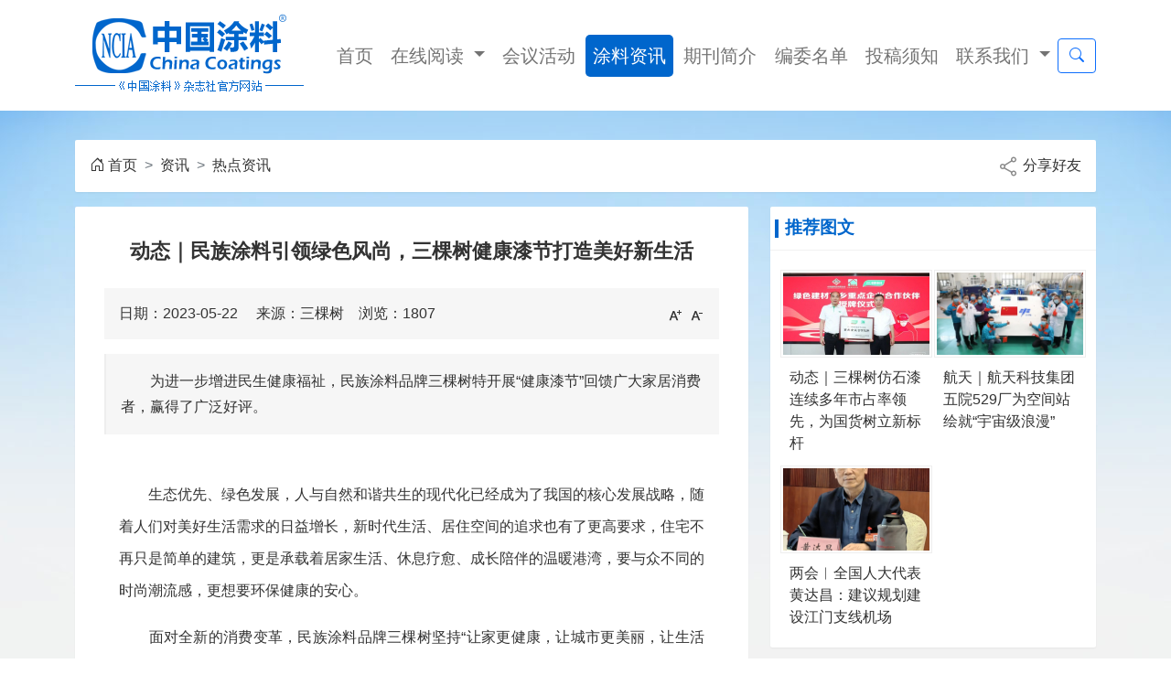

--- FILE ---
content_type: text/html;charset=UTF-8
request_url: https://www.chinacoatings.com.cn/news/show.php?itemid=7988
body_size: 10313
content:
<!DOCTYPE html>
<html lang="zh-cn">
<head>
<meta charset="UTF-8"/>
<meta http-equiv="X-UA-Compatible" content="IE=edge"/>
<meta name="renderer" content="webkit">
<meta name="viewport" content="width=device-width, initial-scale=1"/>
<title>动态｜民族涂料引领绿色风尚，三棵树健康漆节打造美好新生活-热点资讯-资讯-中国涂料网</title>
<meta name="keywords" content="动态｜民族涂料引领绿色风尚，三棵树健康漆节打造美好新生活,热点资讯"/>
<meta name="description" content="为进一步增进民生健康福祉，民族涂料品牌三棵树特开展“健康漆节”回馈广大家居消费者，赢得了广泛好评。"/>
<meta http-equiv="mobile-agent" content="format=html5;url=https://www.chinacoatings.com.cn/mobile/news/show.php?itemid=7988">
<link rel="shortcut icon" type="image/x-icon" href="https://www.chinacoatings.com.cn/static/favicon.ico"/>
<link rel="bookmark" type="image/x-icon" href="https://www.chinacoatings.com.cn/static/favicon.ico"/>
<script type="text/javascript" src="https://www.chinacoatings.com.cn/static/ui/jquery/@3.6.1.min.js?t=20241106"></script>
<script src="https://www.chinacoatings.com.cn/static/ui/layer/@3.5.1/layer.js" type="text/javascript" ></script>
<link href="https://www.chinacoatings.com.cn/static/ui/bootstrap/@5.1.3/bundle.min.css?t=20241106" rel="stylesheet" type="text/css"/>
<script src="https://www.chinacoatings.com.cn/static/ui/bootstrap/@5.1.3/bundle.min.js?t=20241106" type="text/javascript"></script>
<link rel="stylesheet" type="text/css" href="https://www.chinacoatings.com.cn/static/skin/default/style.css?t=20241106"/>
<link rel="stylesheet" type="text/css" href="https://www.chinacoatings.com.cn/static/skin/default/article.css?t=20241106"/>
<script type="text/javascript">window.onerror=function(){return true;}</script><script type="text/javascript" src="https://www.chinacoatings.com.cn/static/lang/zh-cn/lang.js?v=20241106"></script>
<script type="text/javascript" src="https://www.chinacoatings.com.cn/static/lang/config.js?t=20241106"></script>
<script type="text/javascript" src="https://www.chinacoatings.com.cn/static/script/common.js?t=20241106"></script>
<script type="text/javascript" src="https://www.chinacoatings.com.cn/static/script/page.js?t=20241106"></script>
<script type="text/javascript">
GoMobile('https://www.chinacoatings.com.cn/mobile/news/show.php?itemid=7988');
var searchid = 21;
</script>
</head>
<body>
<div class="container-fluid d-none" id="A61bg" _style="background: url(https://www.chinacoatings.com.cn/static/ad/093231401-bg.jpg) center center no-repeat;">
<div class="container">
<div class="row">
<div class="col-12 text-center" id="A61">
<script src="https://www.chinacoatingnet.com/extend/ad/js/A61.js"></script>
</div>
</div>
</div>
</div>
<div class="container d-none">
<div class="row">
<div class="col-12">
<div class="head_s" id="yuhuan-space"></div>
<div class="">
<div id="search-tips" style="display:none;"></div>
</div>
<div id="yuhuan-qrcode" style="display:none;"></div></div>
</div>
</div>
<div class="container-fluid d-none" id="top_header">
<div class="container">
<div class="row">
<div class="col-xs-12">
</div>
</div>
<div class="row">
<div class="col-xs-12 col-lg-4">
<div class="logo f_l">
<a href="https://www.chinacoatings.com.cn/"><img src="/logo.png" alt="中国涂料网"/></a>
</div>
</div>
<div class="col-xs-12 col-lg-8">
<div style="padding-top: 15px;padding-bottom: 15px;">
<script src="https://www.chinacoatingnet.com/extend/ad/js/A30.js"></script>
</div>
</div>
</div>
</div>
</div>
<nav class="navbar navbar-expand-lg navbar-light  fixed-top0 navmain">
<div class="container">
<a  class="navbar-brand" href="https://www.chinacoatings.com.cn/"><img src="/logo.png" alt="中国涂料网"/></a>
<button class="navbar-toggler" type="button" data-bs-toggle="collapse" data-bs-target="#navbarSupportedContent" aria-controls="navbarSupportedContent" aria-expanded="false" aria-label="Toggle navigation">
<span class="navbar-toggler-icon"></span>
</button>
<div class="collapse navbar-collapse justify-content-end" id="navbarSupportedContent">
<ul class="navbar-nav  mb-2 mb-lg-0 fs-5">
<li class="nav-item">
<a class="nav-link " href="/index.php">首页</a>
</li>
<li class="nav-item dropdown">
<a class="nav-link dropdown-toggle " href="https://www.chinacoatings.com.cn/journal/index.php" id="navbarDropdown" _data-bs-toggle="dropdown" >
在线阅读
</a>
<ul class="dropdown-menu">
<li><a class="dropdown-item" href="https://www.chinacoatings.com.cn/journal/list.php?catid=12" target="_blank">《中国涂料》杂志</a></li>
<li><a class="dropdown-item" href="/magazine/ccj/13-1.html" target="_blank">《中国涂料》杂志（文字版）</a></li>
<li><a class="dropdown-item" href="https://www.chinacoatings.com.cn/journal/list.php?catid=13" target="_blank">《欧洲涂料杂志》中文版</a></li>
<li><a class="dropdown-item" href="/magazine/ecj/115-1.html" target="_blank">《欧洲涂料杂志》中文版（文字版）</a></li>
<li><a class="dropdown-item" href="https://www.chinacoatings.com.cn/journal/list.php?catid=51" target="_blank">中国涂料工业年鉴</a></li>
<li><hr class="dropdown-divider"></li>
<li class="d-none"><a class="dropdown-item" href="javascript:void(0)">ChinaCoatings（英文版）</a></li>
<li><a class="dropdown-item" href="https://www.chinacoatings.com.cn/journal/list.php?catid=40" target="_blank">《中国涂料》报纸</a></li>
<li><a class="dropdown-item" href="/magazine/ccn/108-1.html" target="_blank">《中国涂料》报纸（文字版）</a></li>
<li><a class="dropdown-item" href="/magazine/ccr/107-1.html" target="_blank">中国涂料报道</a></li>
</ul>
</li>
<li class="nav-item">
<a class="nav-link " href="https://www.chinacoatings.com.cn/news/list.php?catid=8">会议活动</a>
</li>
<li class="nav-item">
<a class="nav-link active" href="/news/">涂料资讯</a>
</li>
<li class="nav-item">
<a class="nav-link" href="/about/journal.html">期刊简介</a>
</li>
<li class="nav-item">
<a class="nav-link" href="/about/master.html">编委名单</a>
</li>
<li class="nav-item">
<a class="nav-link " href="/about/submit.html">投稿须知</a>
</li>
<li class="nav-item dropdown">
<a class="nav-link dropdown-toggle " href="/about/index.html" _data-bs-toggle="dropdown" >
联系我们
</a>
<ul class="dropdown-menu">
<li><a class="dropdown-item" href="/about/index.html" target="_blank">杂志社简介</a></li>
<li><a class="dropdown-item" href="/about/journal.html" target="_blank">期刊简介</a></li>
<li><a class="dropdown-item" href="/about/master.html" target="_blank">编委名单</a></li>
<li><a class="dropdown-item" href="/about/submit.html" target="_blank">投稿须知</a></li>
<li><a class="dropdown-item" href="/about/support.html" target="_blank">期刊订阅</a></li>
<li><a class="dropdown-item" href="/about/reporter.html" target="_blank">如何成为通讯员</a></li>
<li><hr class="dropdown-divider"></li>
<li><a class="dropdown-item" href="/about/hero.html" target="_blank">诚聘英才</a></li>
<li><a class="dropdown-item" href="/about/contact.html" target="_blank">联系我们</a></li>
</ul>
</li>
</ul>
<form class="d-flex justify-content-end" action="/news/search.php">
<input class="form-control me-2 d-none" type="search" placeholder="我要查询" name="kw">
<button class="btn btn-outline-primary" type="submit"><i class="bi-search"></i></button>
</form>
</div>
</div>
</nav>
<style>
.navmain .navbar-nav > li+li{margin-left:.2rem}
.navmain .navbar-nav .nav-link {_padding: 0.2rem 0.5rem;}
.navmain .navbar-nav .nav-link:hover,.navmain .navbar-nav .nav-link.active {background: #06c;border-radius: 5px;color:white;}
.navmain .dropdown:hover .nav-link{background: #06c;border-radius: 5px;color:white;}
.navmain .dropdown:hover .dropdown-menu{display: block;}
.navmain .dropdown-item:focus, .dropdown-item:hover {color: #fff;font-weight:bold;background: rgba(0,102,204,1);}
</style>
<div class="clearfix"></div>
<div class="container-fluid header-fixed" id="header-fixed" style="display: none;">
<div class="container">
<div class="row position-relative">
<ul class="col-xs-12 top_menu d-flex justify-content-start">
<li class="navHome"><a href="/index.php">首页</a></li>
<li><a href="javascript:void(0)">在线阅读</a>
<ul class="jour">
<li><a href="https://www.chinacoatings.com.cn/journal/list.php?catid=12">《中国涂料》杂志</a></li>
<li class="d-none"><a href="javascript:void(0)">ChinaCaoting（英文版）</a></li>
<li><a href="https://www.chinacoatings.com.cn/journal/list.php?catid=13">《欧洲涂料杂志》中文版</a></li>
<li class="d-none"><a href="https://www.chinacoatings.com.cn/journal/list.php?catid=40">《中国涂料》报纸</a></li>
<li class="d-none"><a href="https://www.chinacoatings.com.cn/magazine/ccr/107-1.html">中国涂料报道</a></li>
<li><a href="https://www.chinacoatings.com.cn/journal/list.php?catid=51">中国涂料工业年鉴</a></li>
</ul>
</li>
<li><a href="/news/list.php?catid=8">会议活动</a></li>
<li>
<a href="/news/">涂料资讯</a>
<ul>
<li><a href="/news/list.php?catid=4">热点资讯</a></li>
<li><a href="/news/list.php?catid=5">高端访谈</a> </li>
<li><a href="/news/list.php?catid=6">政策法规</a></li>
<li><a href="/news/list.php?catid=7">科技标准</a></li>
<li><a href="/news/list.php?catid=8">会议活动</a></li>
<li><a href="/news/list.php?catid=9">会议报道</a></li>
</ul>
</li>
<li><a href="/about/journal.html">期刊简介</a></li>
<li><a href="/about/master.html">编委名单</a></li>
<li><a href="/about/submit.html">投稿须知</a></li>
<li><a href="/about/support.html">期刊订阅</a></li>
<li><a href="/about/">关于我们</a>
<ul>
<li><a href="/about/index.html">杂志社简介</a></li>
<li><a href="/about/master.html">编委名单</a></li>
<li><a href="/about/hero.html">诚聘英才</a></li>
<li><a href="/about/support.html">期刊订阅</a></li>
<li><a href="/about/reader.html">读者反馈</a></li>
<li><a href="/about/reporter.html">如何成为通讯员</a></li>
<li><a href="/about/contact.html">联系我们</a></li>
</ul>
</li>
</ul>
</div>
</div>
</div>
<style></style>
<script>
$(function(){
var ftop = $("#header-fixed").offset().top+300;
//$(window).scroll(function(){
$.event.add(window, "scroll", function() {
var wtop=$(window).scrollTop();
if(wtop>ftop){
//$("#header").fadeOut().hide();
$("#header-fixed").css({'position':'fixed','top':'0'}).fadeIn();
//$("#header-fixed .moreNavshow").addClass("moreNavshow2");
}else{
//$("#header").fadeIn().show();
$("#header-fixed").css({'position':'static','top':ftop+'px'}).fadeOut();//.slideDown();
//$("#header-fixed .moreNavshow").removeClass("moreNavshow2");
}
});
});
</script>
<!---top navbar end-->
<div class="b20-" id="headb"></div><script type="text/javascript">var module_id= 21,item_id=7988,content_id='content',img_max_width=1080;</script>
<div class="container-fluid bg-news">
<div class="container">
<div class="row">
<div class="col-12 mt-3 text-center">
<script src="https://www.chinacoatingnet.com/extend/ad/js/A48.js"></script>
</div>
</div>
<div class="row">
<div class="co-12 mt-3">
<div class="panel p-3 fs-6 d-flex justify-content-between">
<nav style="--bs-breadcrumb-divider: '>';;" >
<ul class="breadcrumb mb-0">
<li class="breadcrumb-item"><i class="bi-house-door"></i> <a href="https://www.chinacoatings.com.cn/index.php">首页</a></li>
<li class="breadcrumb-item "><a href="https://www.chinacoatings.com.cn/news/">资讯</a></li>
<li class="breadcrumb-item active"><a href="https://www.chinacoatings.com.cn/news/list.php?catid=4">热点资讯</a></li>
</ul>
</nav>
<div><a href="javascript:void(0)" onclick0="Dshare(21, 7988);" onclick="Dshare2()"><img src="https://www.chinacoatings.com.cn/static/skin/default/image/ico-share.png" class="share" title="分享好友" /> 分享好友</a></div>
<script>
function Dshare2() {
layer.open({
type: 2,
title: '分享好友',
shadeClose: true,
shade: 0.8,
area: ['50%', '50%'],
content: DTPath+'api/share.php?mid=21&itemid=7988&frame=1' //iframe的url
});
}
</script>
</div>
</div>
</div>
</div>
<div class="container">
<div class="row">
<div class="co-12 col-xl-8">
<div class="panel">
<div class="panel-body">
<h1 class="title" id="title">动态｜民族涂料引领绿色风尚，三棵树健康漆节打造美好新生活</h1>
<div class="info"><span class="f_r"><img src="https://www.chinacoatings.com.cn/static/skin/default/image/ico-zoomin.png" width="16" height="16" title="放大字体" class="c_p" onclick="fontZoom('+', 'article');"/>&nbsp;&nbsp;<img src="https://www.chinacoatings.com.cn/static/skin/default/image/ico-zoomout.png" width="16" height="16" title="缩小字体" class="c_p" onclick="fontZoom('-', 'article');"/></span>
日期：2023-05-22&nbsp;&nbsp;&nbsp;&nbsp;
来源：三棵树&nbsp;&nbsp;&nbsp;&nbsp;浏览：<span id="hits">1807</span>&nbsp;&nbsp;&nbsp;&nbsp;</div>
<div class="introduce">　　为进一步增进民生健康福祉，民族涂料品牌三棵树特开展“健康漆节”回馈广大家居消费者，赢得了广泛好评。</div><div ><script src="https://www.chinacoatingnet.com/extend/ad/js/A31.js"></script></div>
<div id="content" class="content"><div class="content" id="article"><p>　　生态优先、绿色发展，人与自然和谐共生的现代化已经成为了我国的核心发展战略，随着人们对美好生活需求的日益增长，新时代生活、居住空间的追求也有了更高要求，住宅不再只是简单的建筑，更是承载着居家生活、休息疗愈、成长陪伴的温暖港湾，要与众不同的时尚潮流感，更想要环保健康的安心。</p>
<p>　　面对全新的消费变革，民族涂料品牌三棵树坚持&ldquo;让家更健康，让城市更美丽，让生活更美好&rdquo;的企业使命初心，一次又一次地引领着国民家居的绿色风尚。为进一步增进民生健康福祉，民族涂料品牌三棵树特开展&ldquo;健康漆节&rdquo;回馈广大家居消费者，赢得了广泛好评。</p>
<p style="text-align: center;"><img src="https://www.chinacoatings.com.cn/apload/2023/05/154343951.jpg" alt="image001" /></p>
<p style="text-align: center;">三棵树莆田总部醉美园区</p>
<p>　　<strong>健康漆节再升级，抖音大奖、银联钜惠火热来袭</strong></p>
<p>　　自5月黄金周期间，健康漆节系列活动火热进行，在活动的第七个年头，三棵树联合抖音旗舰大牌周开展&ldquo;刷出心动家&rdquo;有奖话题，由三棵树品牌代言人、冬奥冠军武大靖共同参与，参加全民任务话题，拍摄分享还可瓜分50万元大奖，粉丝消费者们踊跃秀出个性家居，让一众心动家装成为了网友们学习模仿的标杆。</p>
<p style="text-align: center;"><img src="https://www.chinacoatings.com.cn/apload/2023/05/154343131.jpg" alt="image003" /></p>
<p style="text-align: center;">三棵树第七届健康节</p>
<p style="text-align: center;"><img src="https://www.chinacoatings.com.cn/apload/2023/05/154343311.jpg" alt="image005" /></p>
<p style="text-align: center;">抖音#刷出心动家#全民任务</p>
<p>　　数字化营销升级是三棵树推进&ldquo;上云、用数、赋智&rdquo;行动，加快产业数字化转型，增进高质量内生动力的成功关键，颠覆了传统涂装的经营模式与场景，千家门店上云，线上流量又带动了线下的引流闭环。线上抖音活动热闹，本次线下门店的回馈更真心惠民令人心动，在微信登录三棵树智慧商城小程序免费预约，到店消费即可享受桂圆黑糖姜茶、洁面露、空气炸锅等好礼等惊喜好礼，同时消费满5000元、满3500元，还可领取政府补贴的减500、减300银联消费券，三棵树&ldquo;BB漆&rdquo;&ldquo;鲜呼吸林萃抗甲醛墙面漆&rdquo;等乳胶漆明星产品，直降200-500元不等，三棵树国潮艺术漆&ldquo;青云石&rdquo;&ldquo;三生石&rdquo;也都有活动钜惠价，一居室涂刷套餐年度新低，可谓本月最大福利，成为了不少时尚消费者的涂刷首选。</p>
<p>　　<strong>民族健康漆，美好生活的靓丽底色</strong></p>
<p>　　在活动的加持下，明星产品也从中脱颖而出，可爱的宝可梦联名包装，创新运用&ldquo;食品接触级&rdquo;配方，依旧是首选网红产品。&ldquo;BB漆尊享装&rdquo;作为系列旗舰款，获得欧洲防过敏/哮喘认证、芬兰M1认证，优于儿童房环保标准，能够有效抵抗常见病菌，更好地呵护全家健康。&ldquo;BB漆臻享装&rdquo;则采用粉笔可书写配方，降低污渍与漆膜的亲和力，持久抵御常见污渍渗透，更耐刮擦不易留痕，粉笔任意绘画创作，赋予墙面天马行空的灵感想象。而&ldquo;BB漆悦享装&rdquo;使用三棵树&ldquo;醛化水&rdquo;功能材料，高效捕捉并分解室内游离甲醛，同时强效抗菌、强效抗污，焕新安心家居生活。</p>
<p>　　此外本次活动全新推出的艺术涂料&ldquo;青云石&rdquo;，因其隽永淡雅的美学设计，上墙涂刷素淡沉敛、极富禅意，成为了备受热捧的国潮爆款。用宁静的色泽质感，营造出远离喧嚣的随性与惬意，色彩之外可塑性高、无缝、防水、硬度好、强度高，更是塑造出了那种原生态的朴实美。作为民族涂料的领军品牌，系列的国潮美学瑰宝，也让中国涂料越发成为了消费者心中的骄傲。</p>
<p style="text-align: center;"><img src="https://www.chinacoatings.com.cn/apload/2023/05/154344721.png" alt="image007" /></p>
<p style="text-align: center;">三棵树国潮艺术漆 青云石</p>
<p>　　<strong>永葆绿色初衷，健康环保的极致追求</strong></p>
<p>　　绿水青山就是金山银山，环保健康是高质量发展的根本基础，也是家居生活永恒的主旋律。三棵树自创立之初，就不断追求环境友好和节能低碳的产品打造，市面上健康要求达到三棵树所希求的标准，三棵树就设立远超国际、国内要求的企业&ldquo;健康+&rdquo;标准，不断设定更高的要求，完成了一次次自我超越的同时，也成为了行业科技的领导者，开启了中国涂料全面无味新时代。</p>
<p style="text-align: center;"><img src="https://www.chinacoatings.com.cn/apload/2023/05/154344711.png" alt="image009" /></p>
<p style="text-align: center;">四川三棵树国家级绿色工厂</p>
<p>　　三棵树始终坚信科技兴企，坚持长期主义，不断打磨产品服务硬实力。在科技研发上大力投入，在投入总额与占比层面都冠绝行业。拥有超1000位的科学团队，由诺贝尔化学奖得主杰马里&bull;莱恩教授担任首席技术顾问，构建了完备的科研与技术研究基础设施，拥有近600件授权专利，30多个一级保密配方，研发近10000支产品，满足用户全屋一站式绿色建材需求。在园区生产上，三棵树也是绿色发展理念的坚定践行者，非常注重全供应链上各个环节与过程的绿色环保，确保达到生态供应链的要求，莆田生态工业园、四川生态工业园均获评国家级绿色工厂，成为了行业智能生产+绿色生产的行业标杆。</p>
<p>　　在企业的成长与发展中，三棵树紧跟国家&ldquo;双碳&rdquo;战略，积极参与在国家六部委联合举办的绿色建材下乡活动中，身为中国涂料工业协会副会长单位，勇于承担社会责任，助力乡村振兴，荣膺惠民行动领军企业，已有超300多款绿色产品荣获&ldquo;中国绿色建材产品认证&rdquo;，传承着企业&ldquo;道法自然&rdquo;的生态文化，不断砥砺创新，造就了一支又一支绿色产品的诞生。</p>
<p>　　&ldquo;健康漆节&rdquo;是三棵树坚定不移推进高端零售战略的缩影，是美好生活的助力，更是绿色理念的发扬传承。如何让中国涂料更好地构建美好生活，兴起国潮绿色风尚，让中国涂料逐步成长为世界涂料领导品牌，正是三棵树所奋进的愿景蓝图。</p>
<p>&nbsp;</p></div>
</div>
<style>
.content{padding:1rem!important;}
</style>
<div class="b20 c_b">&nbsp;</div>
</div>
</div>
<div class="panel">
<div class="b20">&nbsp;</div>
<div class="sub-head d-flex justify-content-between">
<b>同类资讯</b>
<span><a href="https://www.chinacoatings.com.cn/news/list.php?catid=4">更多<i>&gt;</i></a></span>
</div>
<div class="related"><table width="100%">
<tr><td width="50%"><a href="https://www.chinacoatings.com.cn/news/show.php?itemid=10933" title="地方涂协｜规范换届流程　严守规定执行——宁波涂协召开第七届换届领导小组工作会议">&#8226; 地方涂协｜规范换届流程　严守规定执行——宁波</a></td>
<td width="50%"><a href="https://www.chinacoatings.com.cn/news/show.php?itemid=10932" title="地方涂协｜年终复盘砺初心　谋篇布局启新程——宁波涂协党支部召开2025年度总结会议">&#8226; 地方涂协｜年终复盘砺初心　谋篇布局启新程——</a></td>
</tr><tr><td width="50%"><a href="https://www.chinacoatings.com.cn/news/show.php?itemid=10931" title="动态｜“修己同心，共治于诚”——旭阳新材组织文化创新实践">&#8226; 动态｜“修己同心，共治于诚”——旭阳新材组织</a></td>
<td width="50%"><a href="https://www.chinacoatings.com.cn/news/show.php?itemid=10930" title="动态｜铝颜料破局智造筑魂——旭阳新材以自主创新赋能涂料行业国产化升级">&#8226; 动态｜铝颜料破局智造筑魂——旭阳新材以自主创</a></td>
</tr><tr><td width="50%"><a href="https://www.chinacoatings.com.cn/news/show.php?itemid=10929" title="财报｜巴斯夫集团发布2025全年初步数据">&#8226; 财报｜巴斯夫集团发布2025全年初步数据</a></td>
<td width="50%"><a href="https://www.chinacoatings.com.cn/news/show.php?itemid=10928" title="动态｜盛华实业BEVS自动喷板工作站精准解决喷涂测试难题">&#8226; 动态｜盛华实业BEVS自动喷板工作站精准解决喷涂</a></td>
</tr><tr><td width="50%"><a href="https://www.chinacoatings.com.cn/news/show.php?itemid=10927" title="专利｜德威涂料硬质防污漆获发明专利认证：AI＋技术引领船舶涂料绿色革命">&#8226; 专利｜德威涂料硬质防污漆获发明专利认证：AI＋</a></td>
<td width="50%"><a href="https://www.chinacoatings.com.cn/news/show.php?itemid=10926" title="专利｜以高价值专利领跑特种涂料赛道，信和跻身国家知识产权示范创建行列">&#8226; 专利｜以高价值专利领跑特种涂料赛道，信和跻身</a></td>
</tr><tr><td width="50%"><a href="https://www.chinacoatings.com.cn/news/show.php?itemid=10925" title="动态｜焕新生态 共赢未来！三棵树马上住1＋N战略发布会圆满举行">&#8226; 动态｜焕新生态 共赢未来！三棵树马上住1＋N战</a></td>
<td width="50%"><a href="https://www.chinacoatings.com.cn/news/show.php?itemid=10924" title="专访｜重庆三峡油漆秦彦平：逆势突围，扬帆开新局">&#8226; 专访｜重庆三峡油漆秦彦平：逆势突围，扬帆开新</a></td>
</tr></table>
</div>
</div>
</div>
<div class="co-12 col-xl-4">
<div class="panel">
<div class="sub-head"><b>推荐图文</b></div>
<div class="list-thumb"><table width="100%">
<tr><td width="50%" valign="top"><a href="https://www.chinacoatings.com.cn/news/show.php?itemid=8964"><img src="https://www.chinacoatings.com.cn/apload/2024/04/1171256716497.jpg" width="124" height="93" alt="动态｜三棵树仿石漆连续多年市占率领先，为国货树立新标杆"/></a>
<ul><li><a href="https://www.chinacoatings.com.cn/news/show.php?itemid=8964" title="动态｜三棵树仿石漆连续多年市占率领先，为国货树立新标杆">动态｜三棵树仿石漆连续多年市占率领先，为国货树立新标杆</a></li></ul></td>
<td width="50%" valign="top"><a href="https://www.chinacoatings.com.cn/news/show.php?itemid=7904"><img src="https://www.chinacoatings.com.cn/apload/2023/04/155844731.jpg" width="124" height="93" alt="航天｜航天科技集团五院529厂为空间站绘就“宇宙级浪漫”"/></a>
<ul><li><a href="https://www.chinacoatings.com.cn/news/show.php?itemid=7904" title="航天｜航天科技集团五院529厂为空间站绘就“宇宙级浪漫”">航天｜航天科技集团五院529厂为空间站绘就“宇宙级浪漫”</a></li></ul></td>
</tr><tr><td width="50%" valign="top"><a href="https://www.chinacoatings.com.cn/news/show.php?itemid=7743"><img src="https://www.chinacoatings.com.cn/apload/2023/03/170132631.png" width="124" height="93" alt="两会︱全国人大代表黄达昌：建议规划建设江门支线机场"/></a>
<ul><li><a href="https://www.chinacoatings.com.cn/news/show.php?itemid=7743" title="两会︱全国人大代表黄达昌：建议规划建设江门支线机场">两会︱全国人大代表黄达昌：建议规划建设江门支线机场</a></li></ul></td>
</table>
</div>
</div>
<style>
.list-thumb img{width: 100%;height: auto!important;}
.list-thumb li{height: auto!important;}
</style>
<div class="panel">
<div class="sub-head"><b>推荐资讯</b></div>
<div class="list-txt"><ul>
<li><a href="https://www.chinacoatings.com.cn/news/show.php?itemid=9970" title="两会 | 全国人大代表廖增太今年带来这四条建议">两会 | 全国人大代表廖增太今年带来这四条建议</a></li>
<li><a href="https://www.chinacoatings.com.cn/news/show.php?itemid=9969" title="两会 | 全国人大代表徐冠巨赴京参加全国两会建言献策">两会 | 全国人大代表徐冠巨赴京参加全国两会建言献策</a></li>
</ul>
</div>
</div>
<div class="panel">
<div class="sub-head"><b>点击排行</b></div>
<div class="list-rank"><ul>
<li><span class="f_r">7881</span><em>1</em><a href="https://www.chinacoatings.com.cn/news/show.php?itemid=10891" title="政策｜工信部等八部门联合印发《“人工智能+制造”专项行动实施意见》">政策｜工信部等八部门联合印发《“人工智能+制造”专项行动实施意见》</a></li>
<li><span class="f_r">1093</span><em>2</em><a href="https://www.chinacoatings.com.cn/news/show.php?itemid=10892" title="年终盘点｜中国涂料2025年度十大关键词">年终盘点｜中国涂料2025年度十大关键词</a></li>
<li><span class="f_r">643</span><em>3</em><a href="https://www.chinacoatings.com.cn/news/show.php?itemid=10862" title="中国石化联“清朗网络空间 共筑禁毒防线”倡议书全文发布">中国石化联“清朗网络空间 共筑禁毒防线”倡议书全文发布</a></li>
<li><span class="f_r">544</span><i>4</i><a href="https://www.chinacoatings.com.cn/news/show.php?itemid=10866" title="年终盘点｜2025中国涂料行业十大盘点">年终盘点｜2025中国涂料行业十大盘点</a></li>
<li><span class="f_r">415</span><i>5</i><a href="https://www.chinacoatings.com.cn/news/show.php?itemid=10914" title="政策｜生态环境部正式发布《危险废物排除管理清单（2026年版）》">政策｜生态环境部正式发布《危险废物排除管理清单（2026年版）》</a></li>
<li><span class="f_r">336</span><i>6</i><a href="https://www.chinacoatings.com.cn/news/show.php?itemid=10917" title="建筑涂料行业迎来重大利好：《危险废物排除管理清单（2026年版）》正式发布">建筑涂料行业迎来重大利好：《危险废物排除管理清单（2026年版）》正式发布</a></li>
<li><span class="f_r">270</span><i>7</i><a href="https://www.chinacoatings.com.cn/news/show.php?itemid=10902" title="喜报｜强力先端成功入选国家知识产权示范企业创建单位">喜报｜强力先端成功入选国家知识产权示范企业创建单位</a></li>
<li><span class="f_r">259</span><i>8</i><a href="https://www.chinacoatings.com.cn/news/show.php?itemid=10900" title="应用｜大桥油漆“功能性海洋涂层配套”筑牢东海桥梁防护屏障">应用｜大桥油漆“功能性海洋涂层配套”筑牢东海桥梁防护屏障</a></li>
<li><span class="f_r">237</span><i>9</i><a href="https://www.chinacoatings.com.cn/news/show.php?itemid=10916" title="动态｜鱼童斩获中国民航局民用航空用化学产品设计/生产批准函">动态｜鱼童斩获中国民航局民用航空用化学产品设计/生产批准函</a></li>
</ul></div>
</div>
</div>
</div>
</div>
</div>
</div>
<script type="text/javascript" _src="https://www.chinacoatings.com.cn/static/script/content.js"></script><script type="text/javascript" src="https://www.chinacoatings.com.cn/static/script/content.js?v=4bba94f8b0"></script><div class="container">
<div class="row">
<div class="col-12 my-3 text-center">
<script src="https://www.chinacoatingnet.com/extend/ad/js/A50.js"></script>
</div>
</div>
</div>
<div class="" id="footb"></div>
<div class="container-fluid" style="background: #4268b3">
<div class="container py-5">
<div class="row footer-nav">
<div class="col-4 col-lg-3 footer-wrap">
<h4>在线阅读</h4>
<ul>
<li><a href="https://www.chinacoatings.com.cn/journal/list.php?catid=12">《中国涂料》杂志</a></li>
<li class="d-none"><a href="https://www.chinacoatings.com.cn/journal/list.php?catid=40">《中国涂料》报纸</a></li>
<li><a href="https://www.chinacoatings.com.cn/journal/list.php?catid=13">《欧洲涂料杂志》中文版</a></li>
<li class="d-none"><a href="https://www.chinacoatings.com.cn/productlist/list-107-1.html">中国涂料报道</a></li>
<li class="d-none"><a href="javascript:void(0)">ChinaCaoting（英文版）</a></li>
<li><a href="https://www.chinacoatings.com.cn/journal/list.php?catid=51">中国涂料工业年鉴</a></li>
</ul>
</div>
<div class="col-4 col-lg-2 footer-wrap">
<h4>行业资讯</h4>
<ul>
<li><a href="/news/list.php?catid=4">热点资讯</a></li>
<li><a href="/news/list.php?catid=5">高端访谈</a> </li>
<li><a href="/news/list.php?catid=6">政策法规</a></li>
<li><a href="/news/list.php?catid=7">科技标准</a></li>
<li><a href="/news/list.php?catid=8">会议活动</a></li>
<li><a href="/news/list.php?catid=9">会议报道</a></li>
</ul>
</div>
<div class="col-4 col-lg-2 footer-wrap">
<h4>关于我们</h4>
<ul>
<li><a href="/about/index.html">公司简介</a></li>
<li><a href="/about/master.html">编委名单</a></li>
<li><a href="/about/hero.html">诚聘英才</a></li>
<li><a href="/about/support.html">订阅投稿</a></li>
<li><a href="/about/reader.html">读者反馈</a></li>
<li><a href="/about/contact.html">联系我们</a></li>
</ul>
</div>
<div class="col-12 col-lg-5 footer-share" _style="border-left:0">
<div class="row ">
<div class="col-6 footer-contact">
<ul>
<div>中国涂料网，是《中国涂料》杂志社官方网站，为中国涂料行业提供专业的互联网服务。</div>
<li>办公时间：周一至周五<br>（08:30-16:30）</li>
<li>编辑部：+86-10-62252368<br>
广告部：+86-10-62252420<br>
电子邮箱：chinacoatingnet@vip.163.com
</li>
</ul>
</div>
<div class="col-6 footer-wechat text-center">
<div>扫一扫 关注我们</div>
<img src="https://www.chinacoatings.com.cn/static/img/wx_gzh.png" alt="扫一扫 关注 中国涂料 公众号"/>
<div class="mt-2">公众号 中国涂料</div>
</div>
</div>
</div>
</div>
</div>
</div>
<style>
.footer-nav > div+div{border-left:1px solid #3B3E43;}
.footer-wrap h4{color: #AAAAAC;margin-top: 0;}
.footer-wrap ul>li {padding: 6px 0;}
.footer-wrap ul>li>a {color: #fff;opacity: 0.6;}
.footer-wrap ul>li>a:hover {color: #fff;opacity: 1;}
.footer-share {position: relative;}
.footer-contact {color: #fff;opacity:0.6;}
.footer-wechat {position: relative;display: inline-block;}
.footer-wechat>div {width: 100%;padding-bottom: .5rem;text-align: center;color: #fff;opacity:0.6;}
.footer-wechat>img {border: none;max-width: 124px;}
.footer-d {color: #5F6160;}
.footer-share.col-12{border-left:0px solid #3B3E43;padding-top: 2rem}
@media (min-width: 768px){
.footer-share.col-lg-3{border-left:1px solid #3B3E43;padding-top: 2rem}
}
.foot{color: #333!important;opacity:0.6!important;}
</style>
<div class="container-fluid d-none" style="background-color: #395998;">
<div class="container">
<div class="row">
<div class="col-12">
<div class="foot_page" style="background: transparent">
<a href="https://www.chinacoatings.com.cn/">网站首页</a> &nbsp;|&nbsp;
 &nbsp;|&nbsp; <a href="https://www.chinacoatings.com.cn/about/index.html">杂志社简介</a>
 &nbsp;|&nbsp; <a href="https://www.chinacoatings.com.cn/about/journal.html">期刊简介</a>
 &nbsp;|&nbsp; <a href="https://www.chinacoatings.com.cn/about/master.html">编委名单</a>
 &nbsp;|&nbsp; <a href="https://www.chinacoatings.com.cn/about/submit.html">投稿须知</a>
 &nbsp;|&nbsp; <a href="https://www.chinacoatings.com.cn/about/support.html">期刊订阅</a>
 &nbsp;|&nbsp; <a href="https://www.chinacoatings.com.cn/about/reporter.html">如何成为通讯员</a>
 &nbsp;|&nbsp; <a href="https://www.chinacoatings.com.cn/about/market.html">营销合作</a>
 &nbsp;|&nbsp; <a href="https://www.chinacoatings.com.cn/about/contact.html">联系我们</a>
</div>
</div>
</div>
</div>
</div>
<div class="container-fluid" style="background-color: #395998;">
<div class="container">
<div class="row">
<div class="col-12">
<div class="foot">
<div id="copyright">
Copyright © 1986 ChinaCoatings SYSTEM All Rights Reserved<br/>主办：《中国涂料》杂志社有限公司 电话：010-62252368<br/>地址：中国北京市丰台区成寿寺158号四层西侧（100079）<br/><a class="wano" target="_blank" href="http://www.beian.gov.cn/portal/registerSystemInfo?recordcode=11010602104519"><img src="https://www.chinacoatings.com.cn/static/img/ghs.png" style=""/><span>京公网安备 11010602104519号</span></a>
</div>
<div>
<a href="https://beian.miit.gov.cn/" target="_blank">京ICP备14003546号-1</a> &nbsp;|&nbsp; <a href="/about/#icp" target="_blank">ICP经营许可证：京B2-20210742</a> &nbsp;|&nbsp;<a href="/about/#qikan" target="_blank">期刊出版许可证</a> &nbsp;|&nbsp;<a href="/about/#zhizhao" target="_blank">营业执照</a> &nbsp;|&nbsp;
<a href="javascript:SendReport();">维权举报</a> &nbsp;|&nbsp;
</div>
</div>
</div>
</div>
</div>
</div>
<div class="back2top"><a href="javascript:void(0);" title="返回顶部">&nbsp;</a></div>
<script type="text/javascript">
</script>
<script src="https://res.wx.qq.com/open/js/jweixin-1.6.0.js?t=20241106" _async="true" _defer="defer"></script>
<script src="https://www.chinacoatings.com.cn/static/script/third.js?t=20241106"></script>
<script charset="UTF-8" id="LA_COLLECT" src="//sdk.51.la/js-sdk-pro.min.js"></script>
<script>LA.init({id:"3Hqid1zMR6ZdmWDA",ck:"3Hqid1zMR6ZdmWDA"})</script></body>
</html>

--- FILE ---
content_type: text/css
request_url: https://www.chinacoatings.com.cn/static/skin/default/style.css?t=20241106
body_size: 13003
content:

/* global */
* {word-break:break-all;font-family:"Microsoft Yahei",Tahoma,Verdana,Arial;-webkit-text-size-adjust:none;}
html{font-size:16px;}
/*body {margin:0;font-size:12px;color:#333333;background:#F6F6F6;}*/
body {margin:0;color:#333333;background:#FFFFFF;/*background:#F2F2F2 url('image/bg.png') repeat-y center 0;*/}
form,input,select,textarea,td,th {font-size:1rem;}
input,textarea,select {padding:6px;}
img {border:none;}
ul li {list-style-type:none;}
ol li {list-style-type:decimal;}
ul,form {margin:0;padding:0;}
a:link,a:visited,a:active {color:#333333;text-decoration:none;}
a:hover {color:#FF3300;}
/* links */
a.w:link,a.w:visited,a.w:active {color:#FFFFFF;text-decoration:none;}
a.w:hover {color:#F4F3F2;}
a.b:link,a.b:visited,a.b:active {color:#024893;text-decoration:none;}
a.b:hover {color:#FF3300;}
a.g:link,a.g:visited,a.g:active {color:#666666;text-decoration:none;}
a.g:hover {color:#FF3300;}
/* common */
.m {margin:auto;width:1220px;background:#FFFFFF;clear:both;overflow:hidden;}
.mbg {background:#F6F6F6;}
.m0 {width:100%;min-width:1220px;background:#F6F6F6;overflow:hidden;}
.m0 .m {background:#F6F6F6;}
.m1 {background:#FFFFFF url('image/bg-line.png') repeat-y 960px 0;overflow:hidden;}
.m1l {width:960px;float:left;}
.m1r {width:250px;float:right;}
.m2 {background:#FFFFFF url('image/bg-line.png') repeat-y 960px 0;overflow:hidden;}
.m2l {width:960px;float:left;}
.m2r {width:250px;float:right;}
.m3 {background:#FFFFFF url('image/bg-line.png') repeat-y 890px 0;overflow:hidden;}
.m3l {width:890px;float:left;}
.m3r {width:320px;float:right;}
.m5 {background:#FFFFFF url('image/bg-line-2.png') repeat-y 240px 0;overflow:hidden;}
.m5l {width:240px;float:left;margin-right:10px;}
.m5m {width:640px;float:left;}
.m5r {width:320px;float:right;}
.head {width:100%;height:36px;background:#F8F8F8;border-bottom:#E5E5E5 1px solid;position:fixed;z-index:919;left:0;}
.head_m {margin:auto;width:1220px;padding:9px 0 0 0;color:#666666;}
.head_s {height:37px;}
.head_t {margin-left:4px;}
.head_t b {display:inline-block;font-weight:normal;height:14px;line-height:14px;border-radius:10px;background:#FA5A57;color:#FFFFFF;padding:0 4px;font-size:1rem;}
.head_l li {float:left;margin:0 10px 0 0;}
.head_r {float:right;}
.head_r img {position:relative;margin:-2px 6px 0 0;}
.h_location {background:url('image/ico-location.png') no-repeat 0 center;padding:0 6px 0 20px;}
.h_fav {background:url('image/ico-fav.png') no-repeat 0 center;padding:0 6px 0 20px;}
.h_desktop {background:url('image/ico-desktop.png') no-repeat 0 center;padding:0 6px 0 20px;}
.h_mobile {background:url('image/ico-mobile.png') no-repeat 0 center;padding:0 6px 0 20px;}
.h_cart {background:url('image/ico-cart.png') no-repeat 0 center;padding:0 6px 0 20px;}
.h_qrcode {background:url('image/ico-qrcode.png') no-repeat 0 center;padding:0 6px 0 20px;}
.fixon {width:100%;height:80px;background:#FFFFFF;position:fixed;z-index:919;left:0;top:36px;box-shadow:0 0 10px #DDDDDD;display:none;}


.head_l ul>li .nav-menu-share {margin-left: 3px;margin-top: 3px;}
.head_l ul>li .nav-menu-share span {display: inline-block;*display: inline;*zoom: 1;background: url("img/icon_home.png") 0 0 no-repeat;width: 1rem;height: 1rem;}
.head_l ul>li .nav-menu-share span.icon-weixin {background-position: 0 -88px;}
.head_l ul>li .nav-menu-share span.icon-sina {background-position: -22px -88px;}
.head_l ul>li .nav-menu-share span.icon-zone {background-position: -44px -88px;}
.head_l ul>li .nav-menu-share span.icon-work {background-position: -66px -88px;}
.head_l ul>li .nav-menu-share a {margin: 0 3px;float: left;display: inline;}
.head_l ul>li .nav-menu-share a.weixin-content {position: relative;}
.head_l ul>li .nav-menu-share a.weixin-content .weixin-hd {display: none;}
.head_l ul>li .nav-menu-share a.weixin-content .weixin-hd .arrow-top {position: absolute;top: 11px;z-index: 12;left: 3px;}
.head_l ul>li .nav-menu-share a.weixin-content .weixin-hd .arrow-top i {
	border-style: dashed dashed solid dashed;border-color: transparent transparent #fff transparent;border-width: 6px;overflow: hidden;width: 0;height: 0;display: block;position: absolute;}
.head_l ul>li .nav-menu-share a.weixin-content .weixin-hd .weixin-text {padding: 15px 15px 10px 15px;border: 1px solid #e4e4e4;
	text-align: center;/*IE*/
	text-align: -moz-center;/*Firefox*/
	text-align: -webkit-center;/*Chrome*/
	background: #fff;position: absolute;left: -60px;top: 21px;font-size:.9rem;}
.head_l ul>li .nav-menu-share a.weixin-content .weixin-hd .weixin-text p {color: #666;margin-bottom:0;}
.head_l ul>li .nav-menu-share a.weixin-content:hover .weixin-hd {display: block;}



.logo {width:230px;height:80px;overflow:hidden;float:left;}
.logo img {margin:12px 0 0 10px;height:60px;}
.search-inp {float:left;width:432px;height:36px;margin:20px 0;border:#DDDDDD 2px solid;border-right:none;border-radius:16px 0 0 16px;}
.search-inp input {width:380px;height:24px;line-height:24px;border:none;margin:0 10px;padding:6px 6px 6px 24px;background:#FFFFFF url('image/ico-search.png') no-repeat 0 center;font-size:14px;outline:none;}
.search-mod {float:left;width:132px;height:36px;margin:20px 0;border:#DDDDDD 2px solid;border-right:none;border-left:none;background:#F6F6F6;}
.search-mod input {width:100px;height:36px;line-height:36px;border:none;padding:0 24px 0 0;background:#F6F6F6 url('image/ico-arrd.png') no-repeat right center;text-align:right;color:#666666;font-size:14px;outline:none;cursor:pointer;}
.search-adv {float:left;width:30px;height:40px;line-height:40px;overflow:hidden;margin:20px 0;background:#FFFFFF url('image/ico-hot.png') no-repeat right center;cursor:pointer;}
.search-hot {float:left;width:290px;padding:0 10px 0 0;height:40px;line-height:40px;overflow:hidden;margin:20px 0;}
.search-hot a {color:#666666;padding-left:10px;}
.search-hot a:hover {color:#FF6600;}
.search-btn {float:left;width:88px;height:36px;margin:20px 0;background:#0679D4;border:#0679D4 2px solid;border-radius:0 16px 16px 0;}
.search-btn input {width:72px;height:36px;line-height:36px;padding:0;margin:0 0 0 8px;border:none;background:#0679D4;color:#FFFFFF;font-size:16px;outline:none;cursor:pointer;}

#search-mod {z-index:999;position:absolute;width:564px;overflow:hidden;margin:-38px 0 0 -434px;font-size:14px;line-height:32px;color:#666666;background:#FFFFFF;border:#F6F6F6 1px solid;border-radius:10px 0 10px 10px;border-top:none;display:none;}
#search-mod p {padding:4px 10px 4px 36px;margin:0 0 2px 0;background:#F6F6F6 url('image/ico-cate.png') no-repeat 12px center;font-size:12px;cursor:pointer;}
#search-mod i {float:right;display:block;width:24px;height:16px;background:#F6F6F6 url('image/ico-close.png') no-repeat right center;margin-top:8px;}
#search-mod i:hover {background:#F6F6F6 url('image/ico-close-on.png') no-repeat right center;}
#search-mod li {color:#666666;text-align:center;width:20%;float:left;cursor:pointer;}
#search-mod li:hover {color:#FF6600;background:#F6F6F6;border-radius:10px;}

#search-tip {z-index:998;position:absolute;width:564px;overflow:hidden;margin:1px 0 0 -2px;font-size:14px;color:#666666;background:#FFFFFF;border:#DDDDDD 1px solid;border-radius:10px 0 10px 10px;display:none;}
.search-tip li {height:36px;line-height:36px;overflow:hidden;background:#FFFFFF url('image/ico-search.png') no-repeat 12px center;padding:0 16px 0 34px;cursor:pointer;}
.search-tip li:hover {background:#F6F6F6 url('image/ico-search.png') no-repeat 12px center;color:#FF6600;}
.search-tip li span {font-size:12px;color:#999999;float:right;}

#search-rec {z-index:997;position:absolute;width:564px;overflow:hidden;margin:1px 0 0 -2px;font-size:14px;color:#666666;background:#FFFFFF;border:#DDDDDD 1px solid;border-radius:10px 0 10px 10px;display:none;}
.search-rec {padding:0 12px;}
.search-rec p {padding:0 0 0 24px;margin:0;height:48px;line-height:48px;overflow:hidden;}
.search-rec .rec {background:url('image/ico-time.png') no-repeat 0 center;}
.search-rec .hot {background:url('image/ico-hot.png') no-repeat 0 center;}
.search-rec i {float:right;font-style:normal;}
.search-rec span {display:inline-block;padding:6px 12px;margin:0 12px 12px 0;background:#F6F6F6;border-radius:10px;font-size:12px;cursor:pointer;}
.search-rec span:hover {background:#0679D4;color:#FFFFFF;}
#search-cls {z-index:996;position:absolute;width:24px;height:24px;margin:6px 0 0 -32px;background:url('image/ico-cls.png') no-repeat center center;display:none;cursor:pointer;}
#search-cls:hover {background:url('image/ico-cls-on.png') no-repeat center center;}
/* menu */
.menu {height:42px;line-height:42px;background:#0679D4;letter-spacing:1px;font-size:16px;overflow:hidden;}
.menu li {float:left;}
.menu .menuon {background:#00599C;margin-left:-2px;}
.menu a:link,.menu a:visited,.menu a:active {display:inline-block;height:42px;color:#FFFFFF;padding:0 12px;}
.menu a:hover {background:#0065BD;}
.foot {color:#666666;text-align:center;line-height:32px;padding:0 16px 16px 16px;}
.foot_page {padding:16px 16px 0 16px;text-align:center;height:32px;line-height:32px;overflow:hidden;color:#666666;}
#powered {padding:6px 0 24px 0;}
/* layout */
.m_l {width:884px;}
.m_r {width:300px;}
.m_n {width:16px;}
.m_l_1 {width:1004px;}
.m_r_1 {width:180px;}
/* left */
.left_box {border:#EEEEEE 1px solid;}
.left_head {border-bottom:#EEEEEE 1px solid;height:44px;line-height:44px;overflow:hidden;padding:0 10px;}
.left_head strong {font-size:16px;}
.left_head em {font-style:normal;color:#666666;}
/* box */
.box_head {border-bottom:#F6F6F6 1px solid;height:44px;line-height:44px;overflow:hidden;padding:0 16px;}
.box_head strong {font-size:16px;display:block;}
.box_head em {font-style:normal;color:#666666;}
.box_body {padding:10px;}
.box_body li {height:32px;line-height:32px;overflow:hidden;}
.tab_head {border:#EEEEEE 1px solid;border-bottom:none;height:31px;line-height:31px;font-size:14px;overflow:hidden;background:#EEEEEE;font-weight:bold;}
.tab_1 {float:left;padding:0 15px 0 15px;border-right:#EEEEEE 1px solid;cursor:pointer;font-weight:normal;}
.tab_2 {float:left;padding:0 15px 0 15px;border-right:#EEEEEE 1px solid;cursor:pointer;background:#FFFFFF;}
.tab_1_1 {border-bottom:#EEEEEE 1px solid;cursor:pointer;}
.tab_1_2 {border:#EEEEEE 1px solid;border-bottom:none;cursor:pointer;font-weight:bold;}
.tab_head_2 {height:27px;background:#EEEEEE;border-left:#EEEEEE 1px solid;border-right:#EEEEEE 1px solid;text-align:center;padding-left:12px;}
.tab_2_1 {float:left;width:80px;height:27px;line-height:31px;overflow:hidden;background:url('image/tab_2_1.gif') no-repeat 6px right;cursor:pointer;}
.tab_2_1 span {color:#333333;}
.tab_body_2 {border:#EEEEEE 1px solid;border-top:none;}
.li_dot li {background:url('image/li_dot.gif') no-repeat 5px 10px;padding:0 10px 0 12px;}
/* pages */
.pages {padding:24px 0;text-align:center;font-size:12px;color:#666666;clear:both;}
.pages a:link,.pages a:visited,.pages a:active {background:#FFFFFF;border:#EEEEEE 1px solid;padding:6px;text-decoration:none;margin-right:6px;}
.pages a:hover {background:#0679D4;border:#0679D4 1px solid;color:#FFFFFF;padding:6px;text-decoration:none;}
.pages strong {background:#0679D4;border:#0679D4 1px solid;padding:6px;color:#FFFFFF;margin-right:6px;}
.pages_inp {width:42px;border:#EEEEEE 1px solid;color:#666666;padding:4px;text-align:center;font-size: .85rem;}
.pages_btn {width:32px;border:#FF6600 1px solid;color:#FFFFFF;padding:4px 6px;background:#FF6600;font-weight:bold;font-size:12px;}
.pages label {background:#FFFFFF;border:#EEEEEE 1px solid;color:#666666;padding:6px 6px;}
.pages label em {color:red;font-weight:bold;font-style:normal;}
.pages label span {font-weight:bold;}
.pages cite {font-style:normal;}
/* table */
.tb {width:100%;}
.tb th {background:#EEEEEE;}
.tb td {border-bottom:#F6F6F6 1px solid;}
.tb tr:hover {background:#F2F2F2;}
.tf {width:100%;}
.tf td {border-top:#F0F0F0 1px solid;}
.tf tr:hover {background:#F4F4F4;}
.tf .tl {width:100px;text-align:right;}
.btns {padding:20px 20px 20px 150px;}
.avatar {border-radius:50%;}
.thumb {padding:6px 0;}
.thumb img {border:#EEEEEE 1px solid;padding:2px;}
.thumb li {height:22px;line-height:22px;overflow:hidden;}
.thumbml ul {margin:10px 0 15px 0;}
.imb img {border:#EEEEEE 1px solid;padding:3px;}
/* album */
#mid_pos {position:absolute;}
#mid_div {width:400px;height:300px;cursor:crosshair;border:#EEEEEE 1px solid;background:#F2F2F2;}
#zoomer {width:160px;height:120px;background:#FFFFFF url('image/ab-zoom-bg.gif');position:absolute;z-index:6;opacity:0.5;filter:alpha(opacity=50);}
#big_div {width:560px;height:420px;border:#EEEEEE 1px solid;background:#FFFFFF;position:absolute;overflow:hidden;}
#big_pic {position:absolute;}
.tbs {width:414px;height:56px;margin:20px 0;}
.tbs img {cursor:pointer;}
.tbsl {width:32px;height:56px;float:left;}
.tbsr {width:20px;height:56px;float:left;}
.tbsm {width:350px;height:56px;float:left;overflow:hidden;}
.ab_zoom {width:30px;height:30px;background:url('image/ab-zoom.png') no-repeat center center;position:absolute;z-index:5;margin:270px 0 0 -30px;}
.ab_play {width:48px;height:48px;border-radius:50%;background:#FFFFFF url('image/ab-play.png') no-repeat center center;position:absolute;z-index:7;margin:-150px 0 0 176px;}
.ab_play:hover {background:#FFFFFF url('image/ab-play-on.png') no-repeat center center;cursor:pointer;}
.ab_hide {width:30px;height:30px;background:url('image/ab-hide.png') no-repeat center center;position:absolute;z-index:12;margin:-300px 0 0 370px;display:none;}
.ab_hide:hover {background:url('image/ab-hide-on.png') no-repeat center center;cursor:pointer;}
.ab_video {width:400px;height:300px;border:#000000 1px solid;background:#000000;position:absolute;z-index:10;margin:-302px 0 0 0;display:none;}
.ab_im {padding:2px;margin:0 14px 0 0;border:#C0C0C0 1px solid;float:left;width:50px;height:50px;}
.ab_on {padding:2px;margin:0 14px 0 0;border:#FF6600 1px solid;float:left;width:50px;height:50px;background:#FF6600;}
/* ads */
.adsign {position:absolute;z-index:5;width:36px !important;height:18px !important;line-height:18px !important;text-align:center;font-size:12px;font-weight:normal;border:#FFFFFF 1px solid;border-radius:6px;color:#FFFFFF;margin:-26px 0 0 6px !important;background:#000000;opacity:0.6;}
.adname {display:inline-block;width:36px;height:18px;line-height:18px;text-align:center;font-size:12px;font-weight:normal;border:#DDDDDD 1px solid;border-radius:6px;color:#DDDDDD;margin:0 6px 0 0;background:#FFFFFF;text-decoration:none;}
/*.adword_tip {color:#FF1100;border-bottom:#F6F6F6 1px solid;padding:8px 10px 8px 28px;background:url('image/arrow_up.gif') no-repeat 10px 8px;}*/
.adword_tip {color:#999999;border-bottom:#EEEEEE 1px solid;padding:8px 16px 8px 32px;background:url('image/arrow_up.gif') no-repeat 10px 8px;}
.sponsor {}
/* basic */
.f_l {float:left;}
.f_r {float:right;}
.t_l {text-align:left;}
.t_r {text-align:right;}
.t_c {text-align:center;}
.f_b {font-weight:bold;}
.f_n {font-weight:normal;}
.f_white {color:white;}
.f_gray {color:#666666;}
.f_grey {color:#999999;}
.f_orange {color:#FF6600;}
.f_red {color:#FF0000;}
.f_blue {color:#003EAA;}
.f_green {color:#57BE6A;}
.f_dblue {color:#024893;}
.f_price {font-weight:bold;font-family:Arial;color:#E4393C;}
.fb_gray,.fb_orange,.fb_red,.fb_blue,.fb_green {display:inline;padding:2px 6px;height:16px;line-height:16px;border-radius:6px;}
.fb_gray {color:#666666;background:#F6F6F6;}
.fb_orange{color:#FF6600;background:#FDF7ED;}
.fb_red{color:#FF0000;background:#FEE9E9;}
.fb_blue {color:#003EAA;background:#ECF3FC;}
.fb_green{color:#57BE6A;background:#E2F0E8;}
.px12 {font-size:12px;}
.px14 {font-size:14px;}
.px16 {font-size:16px;}
.px18 {font-size:18px;}
.bd-t {border-top:#EEEEEE 1px solid;}
.bd-b {border-bottom:#EEEEEE 1px solid;}
.b10 {height:10px;}
.b15 {height:15px;}
.b16 {height:16px;}
.b20 {height:20px;}
.b24 {height:24px;}
.b32 {height:32px;}
.pd3 {padding:3px;}
.pd5 {padding:5px;}
.pd10 {padding:10px;}
.pd15 {padding:15px;}
.pd20 {padding:20px;}
.lh18 {line-height:180%;}
.ls1 {letter-spacing:1px;}
.c_p {cursor:pointer;}
.c_b {clear:both;}
.o_h {overflow:hidden;}
.dsn {display:none;}
.absm {vertical-align:middle;}

.btn_0 {background:url('image/btn.gif') no-repeat;height:24px;line-height:22px;width:50px;border:none;cursor:pointer;letter-spacing:3px;}
.btn_1 {background:url('image/btn_1.gif') no-repeat;height:21px;line-height:21px;width:69px;padding-left:9px;border:none;cursor:pointer;}
.btn_2 {background:url('image/btn_2.gif') no-repeat;height:21px;line-height:21px;width:69px;padding-left:9px;border:none;cursor:pointer;}

.btn_s {background:#2388FA;color:#FFFFFF;border:none;padding:2px;letter-spacing:1px;}
.btn_r {background:#D7D7D7;color:#666666;border:none;padding:2px;letter-spacing:1px;}
.bd {border:#CAD9EA 1px solid;}
.highlight {color:red;}
.jt {color:#003278;cursor:pointer;}
.np {padding:20px 30px 20px 50px;line-height:25px;}
.lazy {background:#FAFAFA url('image/loading.gif') no-repeat center center;}
.slide {background:#FAFAFA;overflow:hidden;}
.btn-d,.btn-green,.btn-blue,.btn-red {color:#FFFFFF;font-size:14px;width:100px;line-height:32px;border:none;border-radius:4px;text-align:center;cursor:pointer;padding:0;-webkit-appearance:none;}
.btn-d{background:#FFFFFF;border:#EEEEEE 1px solid;color:#333333;}
.btn-d:hover{background:#D9D9D9;border:#CDCDCD 1px solid;}
.btn-green{background:#1AAD19;border:#18A117 1px solid;color:#FFFFFF;}
.btn-green:hover{background:#179B16;border:#159014 1px solid;}
.btn-blue{background:#0679D4;border:#1E74D0 1px solid;color:#FFFFFF;}
.btn-blue:hover{background:#0569D5;}
.btn-red{background:#F8F8F8;border:#C6C6C6 1px solid;}
.btn-red:hover{background:#CE3C39;border:#BF3835 1px solid;color:#FFFFFF;}
.btn-act {font-size:16px;width:148px;height:36px;line-height:36px;text-align:center;cursor:pointer;padding:0;-webkit-appearance:none;margin:6px 10px 0 0;background:#FF6600;border:#FF2200 1px solid;color:#FFFFFF;}
.btn-act:hover {background:#F22D00;}
/* position */
.pos {padding:10px 10px 10px 32px;height:24px;line-height:24px;background:#FFFFFF url('image/ico-nav.png') no-repeat 10px 13px;font-size:12px;}
.nav {padding:10px 10px 10px 32px;height:24px;line-height:24px;background:#F6F6F6 url('image/ico-nav.png') no-repeat 10px 13px;font-size:12px;}
.nav div {float:right;}
.nav i {font-style:normal;font-weight:bold;color:#444444;padding:0 6px;font-family:simsun;}
.nav em {font-style:normal;color:#999999;padding:0 10px;font-size:12px;}
.nav s {display:inline-block;width:16px;height:16px;background:url('image/ico-cls.png') no-repeat center center;margin:4px 0 0 8px;position:absolute;}
.nav s:hover {background:url('image/ico-cls-on.png') no-repeat center center;}
.nav-b {background:#FFFFFF url('image/ico-nav.png') no-repeat 10px 13px;}
.nvs {margin:-3px -8px 0 0;}
.nvs input {width:318px;border:#EEEEEE 1px solid;border-radius:12px;padding:4px 8px 4px 32px;font-size:14px;background:#FFFFFF url('image/ico-search.png') no-repeat 6px center;outline:none;color:#444444;}
.nvs s {display:none;}
.nvs:hover s{display:inline-block;width:48px;height:28px;line-height:28px;text-align:center;background:#0679D4;color:#FFFFFF;position:absolute;text-decoration:none;margin:0 0 0 -48px;border-radius:0 12px 12px 0;cursor:pointer;}
/*.side input:hover {width:180px;}*/
/* show */
.title {line-height:48px;text-align:center;font-weight:bold;font-size:22px;padding:16px;margin:0;}
.title_trade {font-weight:bold;font-size:22px;margin:0 0 20px 0;padding:16px;border-bottom:#EEEEEE 1px solid;}
.info {padding:16px;background:#F6F6F6;margin:0 16px;}
.introduce {margin:16px;padding:16px;line-height:180%;font-size:16px;background:#F6F6F6;border-left:#EEEEEE 2px solid;}
.content {font-size:16px;line-height:200%;padding:16px 32px;}
/*.content p {text-indent:2em;}*/
.content p {text-indent:0em;line-height: 2.2;_margin-bottom: 2em;word-break: break-all;text-align:justify;}
/*.content a:link,.content a:visited,.content a:active {color:#225588;text-decoration:underline;}*/
.content a:link,.content a:visited,.content a:active {color:#024893;text-decoration:none;}
.content a:hover {color:#FF6600;text-decoration:none;}
.property {border:#EEEEEE 1px solid;background:#F6F6F6;padding:10px;margin:0 16px;overflow:hidden;}
.property li {float:left;width:30%;height:32px;line-height:32px;overflow:hidden;}
.detail {background:url('image/arrow.gif') no-repeat 0 9px;border-bottom:#C0C0C0 1px dotted;padding:8px 0 8px 20px;margin:0 15px 0 15px;}
.related {padding:10px 16px;line-height:32px;}
.related a {font-size:14px;}
.keylink {font-weight:normal;padding:0 3px 0 3px;}
.tags {padding:16px 16px 0 32px;overflow:hidden;font-size:14px;}
.tags a {display:inline-block;padding:4px 12px;border:#EEEEEE 1px solid;border-radius:16px;margin:0 16px 24px 0;}
.tags a:hover {background:#F6F6F6;}
#comment_main div {height:100px;background:url('image/loading.gif') no-repeat center center;}
.tool {padding:24px 0;text-align:center;border-top:#EEEEEE 1px solid;}
.tool i {font-style:normal;font-size:14px;color:#555555;display:inline-block;height:24px;line-height:24px;padding:0 28px;cursor:pointer;}
.tool b {font-weight:normal;font-size:12px;}
.tool .like {background:url('image/tool-like.png') no-repeat 0 center;}
.tool .liked,.tool .like:hover {background:url('image/tool-like-on.png') no-repeat 0 center;color:#FF6600;}
.tool .hate {background:url('image/tool-hate.png') no-repeat 0 center;}
.tool .hated,.tool .hate:hover {background:url('image/tool-hate-on.png') no-repeat 0 center;color:#FF6600;}
.tool .report {background:url('image/tool-report.png') no-repeat 0 center;}
.tool .report:hover {background:url('image/tool-report-on.png') no-repeat 0 center;color:#FF6600;}
.tool .favorite {background:url('image/tool-favorite.png') no-repeat 0 center;}
.tool .favorited,.tool .favorite:hover {background:url('image/tool-favorite-on.png') no-repeat 0 center;color:#FF6600;}
.tool .comment {background:url('image/tool-comment.png') no-repeat 0 center;}
.tool .comment:hover {background:url('image/tool-comment-on.png') no-repeat 0 center;color:#FF6600;}
.tool .award {background:url('image/tool-award.png') no-repeat 0 center;}
.tool .award:hover {background:url('image/tool-award-on.png') no-repeat 0 center;color:#FF6600;}
.tool .share {background:url('image/tool-share.png') no-repeat 0 center;}
.tool .share:hover {background:url('image/tool-share-on.png') no-repeat 0 center;color:#FF6600;}
/* search */
.fsearch {padding:5px 0 10px 15px;margin:1px 1px 0 1px;background:#F5FAFE url('image/fsearch_bg.gif') repeat-x;}
.sch {padding:15px 20px 5px 20px;margin-bottom:10px;}
.sch p {padding:10px 10px 10px 10px;font-size:13px;margin:0;}
.sch_find {border-top:#EEEEEE 1px solid;border-bottom:#EEEEEE 1px solid;margin:5px 0 5px 0;padding:5px 0 5px 5px;font-weight:bold;}
.sch_site li {background:url('image/ico_search.gif') no-repeat 3px 3px;height:23px;line-height:23px;overflow:hidden;padding:0 5px 0 25px;color:#666666;}
.sch_relate li {background:url('image/arrow_up.gif') no-repeat 3px 3px;height:23px;line-height:23px;overflow:hidden;padding:0 5px 0 25px;color:#666666;}
.rank_list {background:url('image/rank_list.gif') no-repeat;}
.rank_list li {height:23px;line-height:23px;overflow:hidden;padding:0 16px 0 36px;}
.ppt {padding:1px 15px 1px 35px;line-height:25px;}
.ppt_l {width:60px;font-weight:bold;}
.ppt_r {color:#DFDFDF;}
.ppt span {padding:1px;background:#2E6AB1;border:#1D589E 1px solid;color:#FFFFFF;}
/* sell && buy && company */
.category {padding:10px 20px 5px 15px;}
.category p {padding:5px 0 5px 0;margin:0;}
.category div {padding:0 20px 0 20px;}
.about {border:#2786C6 1px solid;background:#F2F2F2;padding:8px;margin:15px 15px 0 15px;}
.about li {padding:5px 0 5px 5px;}
.about li span {display:block;width:100px;float:left;color:#1B4C7A;}

.follow0 {display:inline-block;height:24px;line-height:24px;padding:0 10px 0 32px;font-size:12px;text-align:center;border:#EEEEEE 1px solid;background:#FFFFFF url('../../image/ico-follow.png') no-repeat 10px center;border-radius:6px;cursor:pointer;float:right;}
.follow0:hover {background:#F6F6F6 url('../../image/ico-followed.png') no-repeat 10px center;}
.follow1 {display:inline-block;height:24px;line-height:24px;padding:0 10px 0 32px;font-size:12px;text-align:center;border:#EEEEEE 1px solid;background:#EEEEEE url('../../image/ico-followed.png') no-repeat 10px center;color:#999999;border-radius:6px;cursor:pointer;float:right;}
.follow0 b,.follow1 b {font-weight:normal;}
.follow0 i,.follow1 i {font-weight:normal;font-style:normal;padding-left:6px;}

.userinfo {padding:16px;border-bottom:#F2F2F2 1px solid;}
.userinfo img {width:56px;height:56px;border-radius:50%;float:left;margin-right:16px;}
.userinfo b {font-size:14px;}
.userinfo s {color:#999999;text-decoration:none;}
.userinfo li {height:28px;line-height:28px;overflow:hidden;}
.userinfo-v0,.userinfo-v1,.userinfo-v2 {position:absolute;display:block;width:16px;height:16px;background:#FFFFFF url('../../image/ico-v0.png') no-repeat center center;border-radius:50%;margin:40px 0 0 40px;}
.userinfo-v1 {background:#FFFFFF url('../../image/ico-v1.png') no-repeat center center;}
.userinfo-v2 {background:#FFFFFF url('../../image/ico-v2.png') no-repeat center center;}

.usercard {padding:16px;width:320px;height:160px;background:#FFFFFF;box-shadow:0 0 10px #DDDDDD;border-radius:6px;position:fixed;}
.usercard img {width:64px;height:64px;border-radius:50%;float:left;margin-right:16px;}
.usercard b {font-size:14px;}
.usercard s {color:#999999;text-decoration:none;}
.usercard li {height:28px;line-height:28px;overflow:hidden;}
.usercard .userinfo-v0,.usercard .userinfo-v1,.usercard .userinfo-v2 {margin:48px 0 0 48px;}
.usercard-stats {height:64px;margin:24px 12px;}
.usercard-stats li {width:96px;float:left;font-size:14px;height:64px;line-height:32px;text-align:center;}
.usercard-stats div {height:64px;border-left:#EEEEEE 1px solid;border-right:#EEEEEE 1px solid;}
.usercard-stats i {font-style:normal;display:block;}
.usercard-stats span {color:#999999;}

#yuhuan-card {width:360px;max-height:420px;overflow-y:auto;background:#FFFFFF url('../../image/load.gif') no-repeat center center;box-shadow:0 0 6px #DDDDDD;border-radius:12px;position:fixed;z-index:1020;display:none;}
.card-list {height:72px;background:#FFFFFF;overflow:hidden;clear:both;border-bottom:#F0F0F0 1px solid;padding:0 16px 0 12px;}
.card-list img {float:left;margin:12px 12px 0 0;}
.card-list ul {margin:12px 0;}
.card-list li {height:24px;line-height:24px;overflow:hidden;}
.card-list strong {display:block;width:100%;}
.card-list em {float:right;color:#FFFFFF;font-style:normal;background:#FA5A57;border-radius:10px;color:#FFFFFF;font-size:12px;display:inline-block;height:14px;line-height:14px;padding:0 4px;}
.card-list i {color:#F23030;font-style:normal;float:right;}
.card-list span {color:#666666;}
.card-info {padding:0 24px 16px 24px;overflow:hidden;background:#FFFFFF;}
.card-info li {width:156px;height:32px;line-height:32px;overflow:hidden;color:#666666;float:left;}
.card-more {line-height:48px;text-align:center;background:#FFFFFF;font-size:14px;}
.card-none {padding:128px 0;text-align:center;background:#FFFFFF;font-size:14px;color:#999999;}

.contact-td {width:320px;border-left:#EEEEEE 1px solid;}
.contact-body {padding:16px 24px;}
.contact-body h3 {margin:0 0 16px 0;padding:0;font-size:14px;height:24px;line-height:24px;overflow:hidden;}
.contact-body li {height:36px;line-height:36px;overflow:hidden;padding-left:16px;}
.contact-fw {margin:0 0 16px 0;padding:0;height:26px;line-height:26px;overflow:hidden;}
.contact-fw span {font-size:16px;}
.contact-vip {padding:8px 16px;background:url('image/contact-vip.png') no-repeat 0 center;color:#DBB78B;border-radius:6px 0 6px 0;}
.contact-vip b {font-size:16px;}
.contact-vip span {float:right;font-size:14px;}
.contact-com {padding:8px 16px;background:#F6F6F6;border-radius:6px 0 6px 0;}
.contact-com b {font-size:14px;color:#666666;}
.contact-com span {float:right;font-size:14px;color:#999999;}
.contact-vd {_width:272px;height:64px;padding:16px 0;overflow:hidden;margin:0 auto;text-align:center;}
.contact-v1 {width:50%;height:64px;float:left;line-height:32px;background:#2BA245 url('image/contact-v1.png') no-repeat 30px 8px;border:#2BA245 1px solid;border-radius:6px 0 0 6px;color:#FFFFFF;}
.contact-v1 b {display:block;font-size:14px;line-height:24px;height:24px;overflow:hidden;}
.contact-v0 {width:134px;height:64px;float:left;line-height:32px;background:#EEEEEE;border:#EEEEEE 1px solid;border-radius:6px 0 0 6px;color:#666666;}
.contact-v0 b {display:block;font-size:14px;line-height:24px;height:24px;overflow:hidden;}
.contact-d1 {width:50%;height:64px;float:left;line-height:32px;border:#2BA245 1px solid;border-radius:0 6px 6px 0;color:#2BA245;}
.contact-d1 b {display:block;font-size:14px;line-height:24px;height:24px;overflow:hidden;}
.contact-d0 {width:134px;height:64px;float:left;line-height:32px;border:#EEEEEE 1px solid;border-radius:0 6px 6px 0;color:#666666;}
.contact-d0 b {display:block;font-size:14px;line-height:24px;height:24px;overflow:hidden;}
.contact-ol {color:#2BA245;font-size:16px;}
.contact-fl {color:#999999;font-size:16px;}
.contact-im {padding:10px 12px;}
.contact-im img {padding:6px;}
.contact-im img:hover {background:#EEEEEE;border-radius:4px;}
.contact-btn {_width:272px;height:48px;overflow:hidden;padding:8px 0;margin:0 auto;
	display: flex;
	justify-content: space-between;
	flex-direction: row;
}
.contact-btn a {display: block;width: 45%;}
.contact-btn span {display:block;width:100%;height:32px;line-height:32px;background:#EEEEEE;border-radius:16px;text-align:center;float:left;_margin:0 8px;padding: 0 10px;}
.contact-btn span:hover {background:#0679D4;color:#FFFFFF;}
.contact-tip {background:#F6F6F6;padding:6px 16px;line-height:24px;border-radius:6px;}
.contact_body {padding:10px;margin:0 10px 0 0;}
.contact_body li {line-height:24px;padding:6px 10px;}
.contact_body li span {color:#666666;padding:0 8px 0 0;}
.type {height:31px;line-height:31px;overflow:hidden;border-top:#EEEEEE 1px solid;background:#EEEEEE;padding-left:35px;}
a.type_1:link,a.type_1:visited,a.type_1:active,a.type_1:hover {float:left;display:block;padding:0 15px 0 15px;background:#FFFFFF;color:#000000;font-weight:bold;}
a.type_2:link,a.type_2:visited,a.type_2:active {float:left;display:block;padding:0 15px 0 15px;border-right:#E2F0FB 1px solid;}
a.type_2:hover {background:#258CFF;color:#FFFFFF;}
.img_tip {width:200px;z-index:1000;position:absolute;padding:5px;border:#EEEEEE 1px solid;background:#FFFFFF;}
.vote {padding:10px;}
.vote div {font-weight:bold;}
.vote li {padding:6px 0;}
.vote li label {cursor:pointer;}
.vote p {margin:12px 6px;}

.sort {line-height:24px;padding:8px 0;overflow:hidden;}
.sort-f {border-bottom:#F2F2F2 1px solid;padding:10px 0 10px 0;overflow:hidden;}
.sort-k {width:84px;padding-left:24px;font-weight:bold;font-size:14px;float:left;overflow:hidden;}
.sort-v {width:840px;float:left;overflow:hidden;}
.sort-v li {float:left;padding:0 8px;margin:0 6px 0 0;}
.sort-v .on {background:#EEEEEE;border-radius:6px;}
.sort-v i {font-style:normal;padding-left:2px;color:#999999;font-size:12px;}
.sort-v b {padding:0 20px;}
.sort-v input, .sort-v select {padding:4px;}
.sort-v .btn-blue, .sort-v .btn {padding:0;line-height:28px;width:80px;margin-right:20px;}


.sf {line-height:32px;padding:24px 0 0 0;font-size:14px;overflow:hidden;}
.sf-k {width:104px;padding-left:64px;font-weight:bold;float:left;overflow:hidden;}
.sf-v {width:780px;float:left;overflow:hidden;}
.sf-v b {padding:0 24px;}
.sf-v input, .sf-v select {padding:6px;}
.sf-v .kw {width:480px;height:24px;line-height:24px;border:#666666 1px solid;padding:6px 6px 6px 32px;border-radius:6px;background:#FFFFFF url('image/ico-search.png') no-repeat 10px center;font-size:14px;outline:none;}
.sf-v .btn-blue {padding:0;line-height:30px;width:96px;margin:0 20px 32px 0;border-radius:16px;}

.list {}
.list:hover {background:#F2F2F2;}
.list div img {border:#EEEEEE 1px solid;}
.list table {width:100%;border-bottom:#EEEEEE 1px solid;}
.list td {padding:10px 0;}
.list h3 {font-size:14px;margin:0;height:22px;overflow:hidden;}
.list li {line-height:30px;}
.list strong {font-size:14px;}

.user-info {height:64px;padding:16px;background:#EEEEEE;border-radius:0 0 10px 10px;}
.user-info img {width:64px;height:64px;border-radius:50%;float:left;margin-right:20px;}
.user-info ul {float:right;width:195px;margin-top:4px;}
.user-info li {height:28px;line-height:28px;overflow:hidden;}
.user-info strong {font-size:16px;}
.user-info em {font-size:12px;font-style:normal;float:right;padding-right:20px;}
.user-info i {font-style:normal;color:#999999;padding:0 6px;}

.head-txt {padding:0 16px;height:48px;line-height:48px;overflow:hidden;border-bottom:#EEEEEE 1px solid;margin-bottom:10px;clear:both;}
.head-txt strong {font-size:18px;}
.head-txt b {font-size:16px;font-weight:normal;}
.head-txt div {float:right;font-size:14px;color:#999999;}
.head-txt span {float:right;font-size:14px;color:#999999;}
.head-txt span a {color:#999999;}
.head-txt i {color:#999999;font-style:normal;font-weight:bold;padding:0 2px;font-family:simsun;}

.head-sub {padding:10px 16px;line-height:28px;border-bottom:#F2F2F2 1px solid;margin-bottom:10px;clear:both;}
.head-sub strong {font-size:18px;}
.head-sub b {font-size:16px;font-weight:normal;}
.head-sub span {float:right;font-size:14px;color:#999999;}
.head-sub span a {color:#999999;}
.head-sub i {color:#999999;font-style:normal;font-weight:bold;padding:0 2px;font-family:simsun;}

.list-none {padding:128px 0;font-size:14px;color:#999999;text-align:center;}

.list-thumb {padding:10px;overflow:hidden;}
.list-thumb img {border:#EEEEEE 1px solid;padding:2px;}
.list-thumb li {height:48px;line-height:24px;overflow:hidden;padding:10px;text-align:left;}
.list-thumb td {text-align:center;}
.list-thumb td:hover {background:#F6F6F6;}

.list-img {overflow:hidden;padding:10px 0 0 20px;}
.list-img ul {margin:10px 24px 16px 6px;}
.list-img li {height:40px;line-height:20px;overflow:hidden;font-size:12px;}
.list-img p {margin:10px 10px 0 6px;}

.list0 {overflow:hidden;}
.list0 div {width:200px;float:left;}
.list0 img:hover {border-left:#FFFFFF 1px solid;}

.list1 {overflow:hidden;padding-top:20px;}
.list1 div {width:188px;float:left;}
.list1 img:hover {border-left:#FFFFFF 1px solid;}

.list-txt {padding:0 24px 16px 16px;}
.list-txt li {height:32px;line-height:32px;overflow:hidden;font-size:14px;background:url('image/li_dot.gif') no-repeat 4px center;padding-left:12px;}
.list-txt em {font-size:12px;color:#999999;padding-left:16px;font-style:normal;float:right;}
.list-txt .f_r {font-size:12px;color:#999999;padding-left:16px;}

.list-rank {padding:0 16px 10px 16px;}
.list-rank li {height:32px;line-height:32px;font-size:14px;padding:0 6px;overflow:hidden;}
.list-rank .f_r {float:right;font-size:12px;color:#999999;padding-left:16px;}
.list-rank em {font-size:26px;font-style:normal;color:#F34540;padding-right:10px;font-family:Georgia;}
.list-rank i {font-size:18px;font-style:normal;color:#999999;padding-right:14px;font-family:Georgia;}

.list-cate {padding:10px 20px;}
.list-cate:after {content:"";display:block;clear:both;}
.list-cate td {width:400px;font-size:14px;padding:10px 10px 20px 10px;}
.list-cate td:hover {background:#F6F6F6;border-radius:10px;}
.list-cate p {margin:0 0 10px 0;}
.list-cate li {float:left;line-height:32px;}
.list-cate em {font-style:normal;color:#EEEEEE;padding:0 10px;}
.list-cate i {font-style:normal;color:#EEEEEE;padding:0 10px;}

.list-cate2 {padding:0 10px 10px 10px;overflow:hidden;}
.list-cate2 li {width:116px;padding:0 16px;float:left;height:32px;line-height:32px;font-size:14px;overflow:hidden;}
.list-cate2 li:hover {background:#F6F6F6;border-radius:6px;}
.list-cate2 i {font-size:12px;font-style:normal;color:#666666;padding-left:6px;}

.list-area {width:860px;padding:10px 0 10px 20px;overflow:hidden;}
.list-area li {width:100px;float:left;height:32px;line-height:32px;font-size:14px;overflow:hidden;text-align:center;border:#EEEEEE 1px solid;margin:0 20px 20px 0;border-radius:6px;}
.list-area li:hover {border:#FF6600 1px solid;}

.list-area4 {padding:0 10px 10px 10px;overflow:hidden;}
.list-area4 li {width:25%;float:left;height:32px;line-height:32px;font-size:14px;overflow:hidden;text-align:center;}
.list-area4 li:hover {background:#F6F6F6;border-radius:6px;}

.tab-head {}
.tab-head ul {border-bottom:#F6F6F6 1px solid;height:32px;padding-left:16px;}
.tab-head li {border-bottom:#F6F6F6 1px solid;display:inline-block;height:32px;line-height:32px;margin-right:16px;float:left;font-size:14px;}
.tab-head .on {border-bottom:#0679D4 3px solid;height:30px;line-height:32px;}
.tab-head .on span {color:#0679D4;}

/* side */
.side ul {margin:10px;}
.side em {font-size:12px;font-style:normal;color:#999999;}
.side a {width:90%;display:block;font-size:16px;}
.side input {width:140px;border:#EEEEEE 1px solid;border-radius:8px;padding:8px 8px 8px 26px;font-size:14px;background:#FFFFFF url('image/ico-search.png') no-repeat 6px center;outline:none;margin:16px 16px 16px 32px;}
.side input:hover {width:180px;}
.side_li {line-height:48px;height:48px;padding-left:32px;overflow:hidden;}
.side_li:hover {background:#F2F2F2;border-radius:10px;}
.side_on {line-height:48px;height:48px;background:#F6F6F6;padding-left:32px;overflow:hidden;border-radius:10px;}

.warn {padding:30px 100px 30px 200px;}
.warn div {padding:5px 0 0 60px;background:url('image/warn.gif') no-repeat;font-size:14px;line-height:200%;}
.warn h1 {font-size:16px;margin:0;}
.guest_warn {padding:2px 0 2px 0;text-align:center;margin:0 130px 15px 130px;background:#FFF5D8;border:#FF7300 1px solid;}
.back2top {width:48px;height:48px;position:fixed;left:50%;margin-left:620px;bottom:100px;cursor:pointer;display:none;opacity:0.8;}
.back2top a {display:block;width:100%;height:100%;background:#CCCCCC url('../../image/back2top.png') no-repeat center center;border-radius:50%;}
.back2top a:hover {background-color:#666666;}


.ui-fr {float:right;}
.ui-ip {height:32px;line-height:32px;color:#999999;font-size:12px;padding:0 16px;}
.ui-ok {background:#FFFFFF url('../../member/ok.png') no-repeat center 64px;padding:148px 0 48px 0;text-align:center;}
.ui-ko {background:#FFFFFF url('../../member/ko.png') no-repeat center 64px;padding:148px 0 48px 0;text-align:center;}
.ui-tm {background:#FFFFFF url('../../member/tm.png') no-repeat center 64px;padding:148px 0 48px 0;text-align:center;}
.ui-ok p,.ui-ko p,.ui-tm p {margin:0;font-size:22px;padding-bottom:44px;}
.ui-ok div,.ui-ko div,.ui-tm div {font-size:16px;color:#999999;padding-bottom:48px;}
.ui-ok input,.ui-ko input,.ui-tm input {width:188px;height:40px;line-height:40px;margin:0 auto 24px auto;}

.ui-icon-sort,.ui-icon-area,.ui-icon-rank,.ui-icon-rec,.ui-icon-new {display:inline-block;height:24px;line-height:24px;padding:0 10px 0 30px;}
.ui-icon-sort {background:url('image/icon-sort.png') no-repeat 0 center;}
.ui-icon-area {background:url('image/icon-area.png') no-repeat 0 center;}
.ui-icon-rank {background:url('image/icon-rank.png') no-repeat 0 center;}
.ui-icon-rec {background:url('image/icon-rec.png') no-repeat 0 center;}
.ui-icon-new {background:url('image/icon-new.png') no-repeat 0 center;}

.ui-ico-time,.ui-ico-hits,.ui-ico-info,.ui-ico-play,.ui-ico-pics,.ui-ico-down,.ui-ico-comm,.ui-ico-area,.ui-ico-user,.ui-ico-none,.ui-ico-sort,.ui-ico-like,.ui-ico-liked,.ui-ico-hate,.ui-ico-hated,.ui-ico-mail,.ui-ico-mob,.ui-ico-tel,.ui-ico-favor,.ui-ico-delete,.ui-ico-quote,.ui-ico-report,.ui-ico-price {font-style:normal;font-weight:normal;text-decoration:none;font-size:12px;color:#999999;display:inline-block;height:16px;line-height:16px;padding:0 10px 0 20px;}
.ui-ico-time {background:url('image/ico-time.png') no-repeat 0 center;}
.ui-ico-hits {background:url('image/ico-hits.png') no-repeat 0 center;}
.ui-ico-info {background:url('image/ico-info.png') no-repeat 0 center;}
.ui-ico-play {background:url('image/ico-play.png') no-repeat 0 center;}
.ui-ico-pics {background:url('image/ico-pics.png') no-repeat 0 center;}
.ui-ico-down {background:url('image/ico-down.png') no-repeat 0 center;}
.ui-ico-area {background:url('image/ico-area.png') no-repeat 0 center;}
.ui-ico-user {background:url('image/ico-user.png') no-repeat 0 center;}
.ui-ico-mail {background:url('image/ico-mail.png') no-repeat 0 center;}
.ui-ico-mob {background:url('image/ico-mob.png') no-repeat 0 center;}
.ui-ico-tel {background:url('image/ico-tel.png') no-repeat 0 center;}
.ui-ico-comm {background:url('image/ico-comm.png') no-repeat 0 center;cursor:pointer;}
.ui-ico-comm:hover {background:url('image/ico-comm-on.png') no-repeat 0 center;color:#FF6600;}
.ui-ico-like {background:url('image/ico-like.png') no-repeat 0 center;cursor:pointer;}
.ui-ico-liked,.ui-ico-like:hover {background:url('image/ico-like-on.png') no-repeat 0 center;color:#FF6600;}
.ui-ico-hate {background:url('image/ico-hate.png') no-repeat 0 center;cursor:pointer;}
.ui-ico-hated,.ui-ico-hate:hover {background:url('image/ico-hate-on.png') no-repeat 0 center;color:#FF6600;}
.ui-ico-sort {background:url('image/ico-sort.png') no-repeat 0 center;cursor:pointer;}
.ui-ico-sort:hover {background:url('image/ico-sort-on.png') no-repeat 0 center;color:#FF6600;}
.ui-ico-favor {background:url('image/ico-favor.png') no-repeat 0 center;cursor:pointer;}
.ui-ico-favor:hover {background:url('image/ico-favor-on.png') no-repeat 0 center;color:#FF6600;}
.ui-ico-delete {background:url('image/ico-delete.png') no-repeat 0 center;cursor:pointer;}
.ui-ico-delete:hover {background:url('image/ico-delete-on.png') no-repeat 0 center;color:#FF6600;}
.ui-ico-quote {background:url('image/ico-quote.png') no-repeat 0 center;cursor:pointer;}
.ui-ico-quote:hover {background:url('image/ico-quote-on.png') no-repeat 0 center;color:#FF6600;}
.ui-ico-report {background:url('image/ico-report.png') no-repeat 0 center;cursor:pointer;}
.ui-ico-report:hover {background:url('image/ico-report-on.png') no-repeat 0 center;color:#FF6600;}
.ui-ico-price {color:#FF0000;padding:0;font-size:14px;}
.ui-toast {height:48px;line-height:48px;overflow:hidden;display:inline-block;padding:0 16px;background:#000000;opacity:0.8;filter:alpha(opacity=80);color:#FFFFFF;border-radius:6px;position:fixed;z-index:99;top:40%;left:48%;font-size:16px;}

/*region 边距*/
.mt30 { margin-top:30px; }
.mt20 { margin-top:20px; }
.mt15 { margin-top:15px; }
.mt10 { margin-top:10px; }
.mt5 { margin-top:5px; }
.mt0 { margin-top:0; }
.mb30 { margin-bottom:30px; }
.mb20 { margin-bottom:20px; }
.mb15 { margin-bottom:15px; }
.mb10 { margin-bottom:10px; }
.mb5 { margin-bottom:5px; }
.mb0 { margin-bottom:0; }
.mtb30{margin-top:30px; margin-bottom:30px;}
.mtb20{margin-top:20px; margin-bottom:20px;}
.mtb15{margin-top:15px; margin-bottom:15px;}
.mtb10{margin-top:10px; margin-bottom:10px;}
.mtb5{margin-top:5px; margin-bottom:5px;}
.mtb0{margin-top:0; margin-bottom:0;}
/*endregion*/
/*内白*/
.pt30 { padding-top:30px; }
.pt20 { padding-top:20px; }
.pt15 { padding-top:15px; }
.pt10 { padding-top:10px; }
.pt5 { padding-top:5px; }
.pt0 { padding-top:0; }
.pb30 { padding-bottom:30px; }
.pb20 { padding-bottom:20px; }
.pb15 { padding-bottom:15px; }
.pb10 { padding-bottom:10px; }
.pb5 { padding-bottom:5px; }
.pb0 { padding-bottom:0; }
.ptb30 { padding-top:30px; padding-bottom:30px; }
.ptb20 { padding-top:20px; padding-bottom:20px; }
.ptb15 { padding-top:15px; padding-bottom:15px; }
.ptb10 { padding-top:10px; padding-bottom:10px; }
.ptb5 { padding-top:10px; padding-bottom:5px; }
.ptb0 { padding-top:0; padding-bottom:0; }
/*边框*/
.bt0{border-top:0 !important;}
.br0{border-right:0 !important;}
.bb0{border-bottom:0 !important;}
.bl0{border-left:0 !important;}
.b0{border:0 !important;}
.ie6{_position:absolute;_top:expression(eval(document.documentElement.scrollTop-1950));_left:0;}


.poster{display: none!important;}

/*region 导航栏目*/


/*导航下拉菜单样式开始*/
.header-fixed{background: #07d;z-index: 10000000;}
.top_menu {background: #06c;}
.top_menu>li {position: relative;}
.top_menu a{color: #FFF;}
.top_menu>li>a {display: inline-block;color: #fff;padding:.8rem .8rem;font-size: 1.2rem;}
.top_menu>li.navHome a {padding:.8rem 1.2rem;}
.top_menu>li:hover>a{background: #07d;}

.top_menu ul {width:8rem;background: #07d;display: none;border:1px solid #06c;border-top:0;left:-1px;box-shadow:3px 3px rgba(0, 0, 0, 0.2);
	position: absolute;}
.top_menu ul.jour {width:14rem;}
.top_menu>li:hover ul{display: block;}
.top_menu ul li {text-align: left;padding:.5rem 1.2rem;clear: both;background: #07d;width: 100%;
	_filter: alpha(opacity=90);_-moz-opacity: 0.9;_opacity: 0.9;}
.top_menu ul li a{display: inline-block;}
.top_menu ul li:hover{background: #06C;}
.top_menu ul li:hover a{color: #FFF;}






/*endregion 导航菜单样式结束*/
/*给广告添加广告标记*/
.ad2,.ad1,.ad3{ position:relative;display: block;}
.ad2 i,.ad1 i,.ad3 i ,.adtext i{position: absolute;right: 0;bottom: 0px;overflow: hidden;z-index: 2147483647;text-decoration: none;}
.ad2 i {width: 30px;height: 16px;background: url(image/ad_icon_2x.png) no-repeat left top;background-size: cover;}
.ad1 i {width: 22px;height: 13px;background: url(image/ad_icon_1x.png) no-repeat left top;background-size: cover;}
.ad3 i {width: 60px;height: 32px;background: url(image/ad_icon_3x.png) no-repeat left top;background-size: cover;}

.two_ad_ul li .ad2{position:static;}
.two_ad_ul li .ad2 i{right: 2px;}
#ad li .ad2{position:static;}
#ad li .ad2 i{right:4px;}
#ad li .ad2 embed{_margin-top:-60px;width: 193px;height: 77px;z-index:666;}
#pic_ad  li  i{bottom: 5px;}

.adtext{position: relative;display: block;}
.adtext i{background: rgba(0,0,0,.2);font-size: 9px;padding: 1px 1px 1px 4px;border-radius: 3px 0 0 0;font-style: normal;color: #666;}



/*表格*/
.tb2 th,.tb2 td {padding: 15px;}
.ad1 img,.ad2 img,.ad3 img{ max-width:100%;height:auto;}
.side_li a{_font-size: 14px;}
.side_li a em{font-style:normal}
.head {border-bottom: #E5E5E5 0px solid;}
.content p0 {text-indent:2em !important;margin-top: 1em;font: 1.2rem "Microsoft Yahei";line-height: 1.8;letter-spacing: 1px;}
.content p0+p {margin-bottom: 1em;}
.content p0 img {margin-left: -2em;}

/*style2*/

.bg-my{background: #f2f2f2;}
.img-responsive{max-width:100%;height:auto}
/*面板*/
.panel{margin-bottom: 1rem;border-radius: 2px;background-color: #FFFFFF;box-shadow: 0 1px 2px 0 rgb(0 0 0 / 5%);}
.panel-title {position: relative;padding: .6rem 1rem;border-bottom: #F2F2F2 1px solid;border-radius: 2px 2px 0 0;font-size: 1.2rem;}
.panel-title b{color: #06c;}
.panel-title:before {content: "";position: absolute;left: 5px;top: 50%;margin-top: -9px;display: block;width: 4px;height: 20px;background: #06c;}
.panel-body {padding: .6rem 1rem;}
.sub-head {position: relative;padding: .6rem 1rem;border-bottom: #F2F2F2 1px solid;margin-bottom: .6rem;clear: both;font-size: 1.2rem;}
.sub-head b{color: #06c;}
.sub-head:before {content: "";position: absolute;left: 5px;top: 50%;margin-top: -9px;display: block;width: 4px;height: 20px;background: #06c;}
.sub-thumb,.sub-txt,.sub-rank {padding: 0 1rem;}
.sub-rank td{font-size: 1rem;vertical-align: top;}
.sub-rank td.ra{width: 1.3rem;vertical-align: top;}
.sub-rank td.ra *{line-height: 1;font-family: Georgia;font-style: normal;}
.sub-rank td.rb{padding-bottom: .5rem;}
.sub-rank em {font-size: 1.6rem;color: #F34540;}
.sub-rank i {font-size: 1.3rem;color: #999999;}

.sub-thumb td.ra{width:7.7rem;padding-right: .5rem;}
.sub-thumb td.rb{vertical-align: top;}
.sub-thumb td.rb a{font-size: 1rem;display: block;max-height: 3.3rem;overflow: hidden;}

.sub-txt{font-size: 1rem;}
.sub-txt ul li{position:relative;}
.sub-txt li+li{margin-top:.5rem;}
.sub-txt li{padding-left:1rem;}
.sub-txt li:before{-webkit-transition: all 1s;-moz-transition: all 1s;transition: all 1s;content: '';display: block;position: absolute;left: 0;top: .5rem;width: .5rem;height: .5rem;border: .1rem #027bfb solid;-webkit-border-radius: 50%;-moz-border-radius: 50%;border-radius: 50%;background: #fff;}
.sub-txt li:hover:before {background: #63b3ff;border: .1rem #63b3ff solid;}
.sub-txt li:after {content: '';overflow: hidden;width: 100%;height: 0;font-size: 0;display: block;clear: both;}


.content img{max-width:100%;height:auto;}
.bg-jour{background:#f2f2f2 url(img/bg-news2.jpg) center top no-repeat;}

--- FILE ---
content_type: text/css
request_url: https://www.chinacoatings.com.cn/static/skin/default/article.css?t=20241106
body_size: 17414
content:

/* article && quote*/
.top-l {width:420px;float:left;margin-right:20px;}
.top-r {width:420px;float:right;}
.headline h2 {text-align:center;font-size:24px;margin:0;height:48px;line-height:48px;overflow:hidden;}
.subline {padding:0 16px;}
.subline li {height:34px;line-height:34px;overflow:hidden;font-size:16px;}
.subline .f_r {color:#666666;font-size:12px;}
.keytags {font-size:14px;padding:16px;}
/* catlist */
.childlist {padding:10px 10px 10px 15px;line-height:24px;}
.childlist li {font-size:14px;height:28px;line-height:28px;background:url('image/li_dot.gif') no-repeat 5px 12px;padding:0 10px 0 12px;overflow:hidden;}

.catlist {padding:1rem;line-height:1.5;}
.catlist li {font-size:1rem;_height:32px;line-height:1.5;_background:url('image/li_dot.gif') no-repeat 6px center;padding:0 .8rem;overflow:hidden;}
.catlist li+li{margin-top:.5rem;}
.catlist i {font-style:normal;float:right;font-size:1rem;color:#666666;}
.catlist .sp {background:#FFFFFF url('image/dot.gif') repeat-x 0 center;}

.subnav {padding:10px 16px;margin:20px 0;line-height:32px;font-size:14px;border:#DDDDDD 1px solid;background:#FAFAFA;}
.subnav li {width:50%;height:32px;overflow:hidden;float:left;}

.sub-txt{font-size: 1rem;}
.sub-txt ul li{position:relative;}
.sub-txt li+li{margin-top:.5rem;list-style: none;}
.sub-txt li{padding-left:1rem;}
.sub-txt li:before{-webkit-transition: all 1s;-moz-transition: all 1s;transition: all 1s;content: '';display: block;position: absolute;left: 0;top: .5rem;width: .5rem;height: .5rem;border: .1rem #027bfb solid;-webkit-border-radius: 50%;-moz-border-radius: 50%;border-radius: 50%;background: #fff;}
.sub-txt li:hover:before {background: #63b3ff;border: .1rem #63b3ff solid;}
.sub-txt li:after {content: '';overflow: hidden;width: 100%;height: 0;font-size: 0;display: block;clear: both;}
.sub-txt li.sp:before{border-width: 0;}
.sub-txt li.sp:hover:before{border-width: 0;background:transparent;}
.bg-news{background:#f2f2f2 url(img/bg-news2.jpg) center top no-repeat;}

.content img{max-width:100%;height:auto;}
/*图片显示格式*/
/*
header{background-color:#333;height:35px;line-height:35px}
#news-head a{color:#fff}
header .container{position:relative;height:35px;background-color:#333}
header .container:after{content:"";clear:both;display:block}
#hd_usernav .welcome{position:relative;cursor:pointer}
#hd_usernav:hover .welcome ul{display:block}
#hd_usernav .welcome ul{display:none;z-index:10;width:100%;position:absolute;background-color:#FFF;border:1px solid #e6e6e6;cursor:pointer;text-align:center}
#hd_usernav .welcome ul li{height:30px;line-height:30px}
#hd_usernav .welcome ul li a{color:#333;text-decoration:none}
#hd_usernav .welcome ul li:hover{background-color:#F3F3F3}
#hd_usernav .welcome ul li:hover a{color:#d43d3d}

.hd-items{float:right;font-size:0}
.hd-items li{display:inline-block}
.hd-item{display:block;padding:0 14px;font-size:12px;border-left:1px solid #4d4d4d}
.hd-item:hover{background:#111;text-decoration:none}

#hd_usernav,#hd_usernav a{color:#fff}
#hd_usernav{float:right;font-size:12px;line-height:35px;margin-right:14px}
#user-reg{margin-left:18px}
#hd_usernav img{border-radius:50%;display:inline-block;height:20px;margin-right:10px;width:20px;margin-top:-2px}

.nav_fixed #nav{position:fixed;top:0}
#nav{position:relative;z-index:10}
#nav .nav-wrap{position:absolute;top:-48px;left:-170px}
.nav_fixed .nav-wrap{top:0}
.nav_fixed .logo{height:45px}
.logo{display:block;width:130px;height:80px;background:url(http://p2.qhimg.com/t01221f79fbb6555a3a.png) no-repeat #d43d3d center;_background:url('[data-uri]') no-repeat #d43d3d center\9\9;background-size:102px 24px;border-bottom-left-radius:4px;border-bottom-right-radius:4px;text-align:center;color:#FFF}
.logo:hover{text-decoration:none}
.logo.powered{background:#d43d3d!important}
.logo.powered h3{font-size:22px;line-height:35px}
.logo.powered p{display:none}
.logo h3{font-size:18px;line-height:26px;letter-spacing:0;overflow:hidden;white-space:nowrap;text-overflow:ellipsis}
.logo p{line-height:2px;transform:scale(.84);position:relative;left:3px}
.logo p:after{content:'快资讯';transform:scale(.7);float:right;position:relative;top:.04rem;right:13px}
.nav-items{position:relative;background-color:#f7f7f7;border-radius:5px;margin-top:10px;padding:8px 0 10px}
.nav-item{display:block;width:130px;text-align:center;color:#333;font-size:16px;line-height:19px;position:relative;padding:6px 0;text-decoration:none}
.nav-items li{margin:2px 0 4px}
.nav-items li:last-child{margin-bottom:2px}
.nav-item:hover{background-color:#e9e9e9;color:#d43d3d;text-decoration:none}
.nav-items .current .nav-item{color:#d43d3d;font-size:18px}
.nav-items .current .nav-item:before{content:"";position:absolute;top:10px;left:0;bottom:10px;width:3px;background-color:#d43d3d}
.nav-items .more .more-wrap,.nav-item a{text-decoration:none}
.nav-items .more .more-wrap{display:none;position:absolute;left:130px;bottom:-16px;width:269px;padding-left:4px}
.nav-item:hover > a{color:#d43d3d}
.nav-items span{display:none;width:17px;height:15px;margin:-2px -24px 0 6px;background:url("[data-uri]");background-size:cover;vertical-align:middle}
.nav-items .current span{display:inline-block}
.nav-items .more ul{background-color:#f9f9f9;overflow:hidden;padding:14px 0;border-radius:4px}
.nav-items .more ul li{float:left;margin:4px 0 5px}
.nav-items .more ul .nav-item{display:inline-block;width:134px;height:36px;padding:0;line-height:36px}
#bd_subnewslist #nav .nav-wrap{top:-4px}
.nav_fixed #bd_subnewslist #nav .nav-wrap{top:0}
#bd_subnewslist .logo{height:45px}
#nav i.new,#nav .current i.new{display:none}
#nav i.new{position:absolute;font-size:12px;font-style:italic;color:#d43d3d;padding-left:5px;font-weight:700}
#nav .nav-item.more.new > a::after{content:"";width:6px;height:6px;display:inline-block;position:absolute;background:#d43d3d;border-radius:50%;margin-top:4px;margin-left:5px}
.nav-item[data-ch="video"]{display:none}


.catitem.allclk{cursor:pointer}

.catitem .pic {display: inline-block;*display: inline;zoom: 1;width: 180px;height: 135px;overflow: hidden;margin: 1px 20px 1px 0;vertical-align: middle;}
.catitem .content {margin-top: 0px;padding: 0 0 20px;position: relative;_width: 660px;}


.catitem .pic4{font-size:0;margin:12px 0 14px}
.catitem .pic4 a{position:relative;display:inline-block;*display:inline;vertical-align:middle;zoom:1;height:115px;width:180px}
.catitem .pic4 a+a{margin-left:10px}
.hover-scale{overflow:hidden}
.hover-scale img{-webkit-transition:all .3s ease-out;transition:all .3s ease-out}
.hover-scale:hover img{-webkit-transform:scale(1.05,1.05);transform:scale(1.05,1.05)}
.catitem .pic4 img{margin-top: -10px;}
.catitem .pic4 img,.catitem .pic4 .pic4__more{height:135px;width:180px}
.catitem .pic4 .pic4__more{display:inline-block;line-height:100px;text-align:center;background:#f1f1f1;font-size:14px;color:gray}
.catitem .pic4 .pic4__arrow{display:inline-block;width:8px;height:10px;float: none!important; background:url([data-uri]) 100% no-repeat}
.catitem .pic4 .title{background:rgba(0,0,0,0.5);bottom:0;color:#fff;font-size:12px;height:18px;left:0;line-height:18px;overflow:hidden;position:absolute;text-align:center;text-overflow:ellipsis;white-space:nowrap;width:100%}
.catitem .pic4.bigpic img{height:220px;width:660px}
.catitem .pic4.bigpic.video-bg{position:relative;background-color:#000}


.catitem .ad-videoContainer{width:660px;height:220px}
.catitem .ad-videoContainer video.ad-video{width:100%;height:100%}
.catitem .ad-videoContainer .volume{position:absolute;right:10px;bottom:10px;width:36px;height:36px;cursor:pointer;background:url('[data-uri]') no-repeat;background-size:100%}
.catitem .ad-videoContainer .muted{background:url('[data-uri]') no-repeat;background-size:100%}
.catitem[data-tg=waterfall_gg_album]{position:relative}
.catitem[data-tg=waterfall_gg_album] .newstag{margin-right:0;position:absolute;right:0;top:10px}
.catitem h2{font-size:18px;font-weight:700;line-height:25px}
.catitem h2 a{color:#404040}
.catitem .info a{color:gray}
.catitem h2 a,.catitem .info a{text-decoration:none;letter-spacing:.5px}
.catitem h2 a:hover,.catitem .info a:hover{color:#d92f29}
.catitem h2 a:visited{color:#9e9e9e}
.catitem .info{bottom:0;color:gray;left:10px;line-height:20px;position:absolute;font-size:0;_margin-bottom: 10px;padding: 0px!important; background: none!important;}
.catitem .info span,.catitem .info time{vertical-align:middle;margin-right:10px;letter-spacing:.5px;font-size:12px}
.catitem .info .attr-tag{font-size:12px;display:inline-block;vertical-align:middle;padding:0 5px;height:20px;color:#d43d3d;background:#fcf5f5}
.catitem .info .new-cell-tag{border:1px solid;display:inline-block;margin-right:12px;height:18px;font-size:0;line-height:17px;text-align:center;border-color:#e7f0ff;background-color:#f6faff;border-radius:2px}
.catitem .info .new-cell-tag .tag-text{margin:0 3px;font-size:12px;color:#4394eb}
.catitem .info .new-cell-tag .sharp-text{margin:0;font-size:12px;color:#99bcf9}
.catitem .info .new-cell-tag .sharp-text:first-child{margin-left:5px}
.catitem .info .new-cell-tag .sharp-text:last-child{margin-right:5px}
.catitem .zmt-avatar{width:18px;height:18px;border-radius:50%;overflow:hidden;display:inline-block;vertical-align:middle;margin-right:8px}
.catitem .operate{bottom:0;position:absolute;right:12px}
.catitem .operate .cmt-num{display:inline-block;height:18px;line-height:18px;color:#d8d8d8;text-decoration:none}
.catitem .operate .cmt-num:hover{color:#c1c0c0}
.catitem .operate .cmt-num:hover:before{background:url([data-uri]) no-repeat;background-position:-1px -1px}

.catitem .newstag{border-radius:2px;border:1px solid;display:inline-block;margin-right:12px;height:18px;padding:0 5px;font-size:12px;line-height:17px;text-align:center;cursor:pointer}
.catitem .newstag[data-diy="yes"]{cursor:inherit}
.catitem .newstag[data-tag=like]{color:#74c249}
.catitem .newstag[data-tag=good],.newstag[data-tag=top]{color:#f85959}
.catitem .newstag[data-tag=relate]{color:#d54949}
.catitem .newstag[data-tag=tg]{color:#acacac}
.catitem .newstag[data-tag=gif],.newstag[data-tag=video]{border-color:rgba(205,174,215,0.4);color:#cdaed7}
.catitem .newstag[data-tag=album]{border-color:rgba(58,209,143,0.4);color:#3ad18f}
.operate .del{background:url([data-uri]) no-repeat;background-position:2px -19px;height:18px;width:18px;margin-left:16px;display:inline-block;position:relative;vertical-align:top}
.operate .del:hover span{display:inline-block}
.operate .del span{display:none;position:absolute;right:-7px;top:-4px;height:27px;width:84px;text-align:center;line-height:26px;font-size:12px;color:#fff;background-color:#d43d3d;border-radius:13px;letter-spacing:.5px}
.operate .del span:after{background:url([data-uri]) no-repeat;background-position:-21px -23px;height:10px;width:10px;margin-left:3px;display:inline-block;content:''}

.noimg h2, .oneimg h2{line-height: 30px;margin-bottom: 22px;}
.catitem .content {padding: 15px;}
.catitem.noimg .content {padding: 15px;}
.catitem.noimg .info{left:auto;}
.catitem.bigimg .pic4 a{width: 750px;height: 220px;}
.catitem.bigimg .pic4 img {width:750px;height: 220px;}
.catitem.threeimgs .pic4 a+a {margin-left: 9px;}
.catitem.fourimgs .pic4 a+a {margin-left: 9px;}



.new-home #body{margin-top:20px}
.new-home .aside-title{border-top:none;padding-top:0}
.new-home #aside .as_wrap>section{margin-bottom:20px}
.new-home #nav .nav-wrap{top:-55px}
.new-home #hd_search{float:right;margin-right:24px;height:24px;margin-top:6px;vertical-align:top;display:inline-block;width:250px;background-color:#fff;border-radius:17.5px;margin-left:20px}
.new-home #hd_search input{border-radius:17.5px;height:24px;font-size:12px}
.new-home #hd_search button{height:24px;background:url('[data-uri]') no-repeat center}
.new-home #hd_search .hotsearch{padding:7px 0;top:29px}
.new-home #hd_search .hotsearch.nodata{padding:0}
.new-home #hd_search .hotsearch a{font-size:14px;height:28px;line-height:28px}
.new-home #hd_search .hotsearch a:before{top:6px}
.new-home #hd_search,.new-home #hd_search.focus{border:none}
.new-home #focus{margin-bottom:0}
.new-home #hd_search{display:none!important;border:1px solid #ccc;font-size:0;height:34px;position:relative;border-radius:5px;width:100%}



--- FILE ---
content_type: text/css
request_url: https://www.chinacoatings.com.cn/static/ui/layer/@3.5.1/theme/default/layer.css?v=3.5.1
body_size: 3424
content:
.bs-layer-imgbar,.bs-layer-imgtit a,.bs-layer-tab .bs-layer-title span,.bs-layer-title{text-overflow:ellipsis;white-space:nowrap}html #bscss-layer{display:none;position:absolute;width:1989px}.bs-layer,.bs-layer-shade{position:fixed;_position:absolute;pointer-events:auto}.bs-layer-shade{top:0;left:0;width:100%;height:100%;_height:expression(document.body.offsetHeight+"px")}.bs-layer{-webkit-overflow-scrolling:touch;top:150px;left:0;margin:0;padding:0;background-color:#fff;-webkit-background-clip:content;border-radius:2px;box-shadow:1px 1px 50px rgba(0,0,0,.3)}.bs-layer-close{position:absolute}.bs-layer-content{position:relative}.bs-layer-border{border:1px solid #B2B2B2;border:1px solid rgba(0,0,0,.1);box-shadow:1px 1px 5px rgba(0,0,0,.2)}.bs-layer-load{background:url(loading-1.gif) center center no-repeat #eee}.bs-layer-ico{background:url(icon.png) no-repeat}.bs-layer-btn a,.bs-layer-dialog .bs-layer-ico,.bs-layer-setwin a{display:inline-block;*display:inline;*zoom:1;vertical-align:top}.bs-layer-move{display:none;position:fixed;*position:absolute;left:0;top:0;width:100%;height:100%;cursor:move;opacity:0;filter:alpha(opacity=0);background-color:#fff;z-index:2147483647}.bs-layer-resize{position:absolute;width:15px;height:15px;right:0;bottom:0;cursor:se-resize}.layer-anim{-webkit-animation-fill-mode:both;animation-fill-mode:both;-webkit-animation-duration:.3s;animation-duration:.3s}@-webkit-keyframes layer-bounceIn{0%{opacity:0;-webkit-transform:scale(.5);transform:scale(.5)}100%{opacity:1;-webkit-transform:scale(1);transform:scale(1)}}@keyframes layer-bounceIn{0%{opacity:0;-webkit-transform:scale(.5);-ms-transform:scale(.5);transform:scale(.5)}100%{opacity:1;-webkit-transform:scale(1);-ms-transform:scale(1);transform:scale(1)}}.layer-anim-00{-webkit-animation-name:layer-bounceIn;animation-name:layer-bounceIn}@-webkit-keyframes layer-zoomInDown{0%{opacity:0;-webkit-transform:scale(.1) translateY(-2000px);transform:scale(.1) translateY(-2000px);-webkit-animation-timing-function:ease-in-out;animation-timing-function:ease-in-out}60%{opacity:1;-webkit-transform:scale(.475) translateY(60px);transform:scale(.475) translateY(60px);-webkit-animation-timing-function:ease-out;animation-timing-function:ease-out}}@keyframes layer-zoomInDown{0%{opacity:0;-webkit-transform:scale(.1) translateY(-2000px);-ms-transform:scale(.1) translateY(-2000px);transform:scale(.1) translateY(-2000px);-webkit-animation-timing-function:ease-in-out;animation-timing-function:ease-in-out}60%{opacity:1;-webkit-transform:scale(.475) translateY(60px);-ms-transform:scale(.475) translateY(60px);transform:scale(.475) translateY(60px);-webkit-animation-timing-function:ease-out;animation-timing-function:ease-out}}.layer-anim-01{-webkit-animation-name:layer-zoomInDown;animation-name:layer-zoomInDown}@-webkit-keyframes layer-fadeInUpBig{0%{opacity:0;-webkit-transform:translateY(2000px);transform:translateY(2000px)}100%{opacity:1;-webkit-transform:translateY(0);transform:translateY(0)}}@keyframes layer-fadeInUpBig{0%{opacity:0;-webkit-transform:translateY(2000px);-ms-transform:translateY(2000px);transform:translateY(2000px)}100%{opacity:1;-webkit-transform:translateY(0);-ms-transform:translateY(0);transform:translateY(0)}}.layer-anim-02{-webkit-animation-name:layer-fadeInUpBig;animation-name:layer-fadeInUpBig}@-webkit-keyframes layer-zoomInLeft{0%{opacity:0;-webkit-transform:scale(.1) translateX(-2000px);transform:scale(.1) translateX(-2000px);-webkit-animation-timing-function:ease-in-out;animation-timing-function:ease-in-out}60%{opacity:1;-webkit-transform:scale(.475) translateX(48px);transform:scale(.475) translateX(48px);-webkit-animation-timing-function:ease-out;animation-timing-function:ease-out}}@keyframes layer-zoomInLeft{0%{opacity:0;-webkit-transform:scale(.1) translateX(-2000px);-ms-transform:scale(.1) translateX(-2000px);transform:scale(.1) translateX(-2000px);-webkit-animation-timing-function:ease-in-out;animation-timing-function:ease-in-out}60%{opacity:1;-webkit-transform:scale(.475) translateX(48px);-ms-transform:scale(.475) translateX(48px);transform:scale(.475) translateX(48px);-webkit-animation-timing-function:ease-out;animation-timing-function:ease-out}}.layer-anim-03{-webkit-animation-name:layer-zoomInLeft;animation-name:layer-zoomInLeft}@-webkit-keyframes layer-rollIn{0%{opacity:0;-webkit-transform:translateX(-100%) rotate(-120deg);transform:translateX(-100%) rotate(-120deg)}100%{opacity:1;-webkit-transform:translateX(0) rotate(0);transform:translateX(0) rotate(0)}}@keyframes layer-rollIn{0%{opacity:0;-webkit-transform:translateX(-100%) rotate(-120deg);-ms-transform:translateX(-100%) rotate(-120deg);transform:translateX(-100%) rotate(-120deg)}100%{opacity:1;-webkit-transform:translateX(0) rotate(0);-ms-transform:translateX(0) rotate(0);transform:translateX(0) rotate(0)}}.layer-anim-04{-webkit-animation-name:layer-rollIn;animation-name:layer-rollIn}@keyframes layer-fadeIn{0%{opacity:0}100%{opacity:1}}.layer-anim-05{-webkit-animation-name:layer-fadeIn;animation-name:layer-fadeIn}@-webkit-keyframes layer-shake{0%,100%{-webkit-transform:translateX(0);transform:translateX(0)}10%,30%,50%,70%,90%{-webkit-transform:translateX(-10px);transform:translateX(-10px)}20%,40%,60%,80%{-webkit-transform:translateX(10px);transform:translateX(10px)}}@keyframes layer-shake{0%,100%{-webkit-transform:translateX(0);-ms-transform:translateX(0);transform:translateX(0)}10%,30%,50%,70%,90%{-webkit-transform:translateX(-10px);-ms-transform:translateX(-10px);transform:translateX(-10px)}20%,40%,60%,80%{-webkit-transform:translateX(10px);-ms-transform:translateX(10px);transform:translateX(10px)}}.layer-anim-06{-webkit-animation-name:layer-shake;animation-name:layer-shake}@-webkit-keyframes fadeIn{0%{opacity:0}100%{opacity:1}}.bs-layer-title{padding:0 80px 0 20px;height:50px;line-height:50px;border-bottom:1px solid #F0F0F0;font-size:14px;color:#333;overflow:hidden;border-radius:2px 2px 0 0}.bs-layer-setwin{position:absolute;right:15px;*right:0;top:17px;font-size:0;line-height:initial}.bs-layer-setwin a{position:relative;width:16px;height:16px;margin-left:10px;font-size:12px;_overflow:hidden}.bs-layer-setwin .bs-layer-min cite{position:absolute;width:14px;height:2px;left:0;top:50%;margin-top:-1px;background-color:#2E2D3C;cursor:pointer;_overflow:hidden}.bs-layer-setwin .bs-layer-min:hover cite{background-color:#2D93CA}.bs-layer-setwin .bs-layer-max{background-position:-32px -40px}.bs-layer-setwin .bs-layer-max:hover{background-position:-16px -40px}.bs-layer-setwin .bs-layer-maxmin{background-position:-65px -40px}.bs-layer-setwin .bs-layer-maxmin:hover{background-position:-49px -40px}.bs-layer-setwin .bs-layer-close1{background-position:1px -40px;cursor:pointer}.bs-layer-setwin .bs-layer-close1:hover{opacity:.7}.bs-layer-setwin .bs-layer-close2{position:absolute;right:-28px;top:-28px;width:30px;height:30px;margin-left:0;background-position:-149px -31px;*right:-18px;_display:none}.bs-layer-setwin .bs-layer-close2:hover{background-position:-180px -31px}.bs-layer-btn{text-align:right;padding:0 15px 12px;pointer-events:auto;user-select:none;-webkit-user-select:none}.bs-layer-btn a{height:28px;line-height:28px;margin:5px 5px 0;padding:0 15px;border:1px solid #dedede;background-color:#fff;color:#333;border-radius:2px;font-weight:400;cursor:pointer;text-decoration:none}.bs-layer-btn a:hover{opacity:.9;text-decoration:none}.bs-layer-btn a:active{opacity:.8}.bs-layer-btn .bs-layer-btn0{border-color:#1E9FFF;background-color:#1E9FFF;color:#fff}.bs-layer-btn-l{text-align:left}.bs-layer-btn-c{text-align:center}.bs-layer-dialog{min-width:300px}.bs-layer-dialog .bs-layer-content{position:relative;padding:20px;line-height:24px;word-break:break-all;overflow:hidden;font-size:14px;overflow-x:hidden;overflow-y:auto}.bs-layer-dialog .bs-layer-content .bs-layer-ico{position:absolute;top:16px;left:15px;_left:-40px;width:30px;height:30px}.bs-layer-ico1{background-position:-30px 0}.bs-layer-ico2{background-position:-60px 0}.bs-layer-ico3{background-position:-90px 0}.bs-layer-ico4{background-position:-120px 0}.bs-layer-ico5{background-position:-150px 0}.bs-layer-ico6{background-position:-180px 0}.bs-layer-rim{border:6px solid #8D8D8D;border:6px solid rgba(0,0,0,.3);border-radius:5px;box-shadow:none}.bs-layer-msg{min-width:180px;border:1px solid #D3D4D3;box-shadow:none}.bs-layer-hui{min-width:100px;background-color:#000;filter:alpha(opacity=60);background-color:rgba(0,0,0,.6);color:#fff;border:none}.bs-layer-hui .bs-layer-content{padding:12px 25px;text-align:center}.bs-layer-dialog .bs-layer-padding{padding:20px 20px 20px 55px;text-align:left}.bs-layer-page .bs-layer-content{position:relative;overflow:auto}.bs-layer-iframe .bs-layer-btn,.bs-layer-page .bs-layer-btn{padding-top:10px}.bs-layer-nobg{background:0 0}.bs-layer-iframe iframe{display:block;width:100%}.bs-layer-loading{border-radius:100%;background:0 0;box-shadow:none;border:none}.bs-layer-loading .bs-layer-content{width:60px;height:24px;background:url(loading-0.gif) no-repeat}.bs-layer-loading .bs-layer-loading1{width:37px;height:37px;background:url(loading-1.gif) no-repeat}.bs-layer-ico16,.bs-layer-loading .bs-layer-loading2{width:32px;height:32px;background:url(loading-2.gif) no-repeat}.bs-layer-tips{background:0 0;box-shadow:none;border:none}.bs-layer-tips .bs-layer-content{position:relative;line-height:22px;min-width:12px;padding:8px 15px;font-size:12px;_float:left;border-radius:2px;box-shadow:1px 1px 3px rgba(0,0,0,.2);background-color:#000;color:#fff}.bs-layer-tips .bs-layer-close{right:-2px;top:-1px}.bs-layer-tips i.bs-layer-TipsG{position:absolute;width:0;height:0;border-width:8px;border-color:transparent;border-style:dashed;*overflow:hidden}.bs-layer-tips i.bs-layer-TipsB,.bs-layer-tips i.bs-layer-TipsT{left:5px;border-right-style:solid;border-right-color:#000}.bs-layer-tips i.bs-layer-TipsT{bottom:-8px}.bs-layer-tips i.bs-layer-TipsB{top:-8px}.bs-layer-tips i.bs-layer-TipsL,.bs-layer-tips i.bs-layer-TipsR{top:5px;border-bottom-style:solid;border-bottom-color:#000}.bs-layer-tips i.bs-layer-TipsR{left:-8px}.bs-layer-tips i.bs-layer-TipsL{right:-8px}.bs-layer-lan[type=dialog]{min-width:280px}.bs-layer-lan .bs-layer-title{background:#4476A7;color:#fff;border:none}.bs-layer-lan .bs-layer-btn{padding:5px 10px 10px;text-align:right;border-top:1px solid #E9E7E7}.bs-layer-lan .bs-layer-btn a{background:#fff;border-color:#E9E7E7;color:#333}.bs-layer-lan .bs-layer-btn .bs-layer-btn1{background:#C9C5C5}.bs-layer-molv .bs-layer-title{background:#009f95;color:#fff;border:none}.bs-layer-molv .bs-layer-btn a{background:#009f95;border-color:#009f95}.bs-layer-molv .bs-layer-btn .bs-layer-btn1{background:#92B8B1}.bs-layer-iconext{background:url(icon-ext.png) no-repeat}.bs-layer-prompt .bs-layer-input{display:block;width:260px;height:36px;margin:0 auto;line-height:30px;padding-left:10px;border:1px solid #e6e6e6;color:#333}.bs-layer-prompt textarea.bs-layer-input{width:300px;height:100px;line-height:20px;padding:6px 10px}.bs-layer-prompt .bs-layer-content{padding:20px}.bs-layer-prompt .bs-layer-btn{padding-top:0}.bs-layer-tab{box-shadow:1px 1px 50px rgba(0,0,0,.4)}.bs-layer-tab .bs-layer-title{padding-left:0;overflow:visible}.bs-layer-tab .bs-layer-title span{position:relative;float:left;min-width:80px;max-width:300px;padding:0 20px;text-align:center;overflow:hidden;cursor:pointer}.bs-layer-tab .bs-layer-title span.bs-this{height:51px;border-left:1px solid #eee;border-right:1px solid #eee;background-color:#fff;z-index:10}.bs-layer-tab .bs-layer-title span:first-child{border-left:none}.bs-layer-tabmain{line-height:24px;clear:both}.bs-layer-tabmain .bs-layer-tabli{display:none}.bs-layer-tabmain .bs-layer-tabli.bs-this{display:block}.bs-layer-photos{background:0 0;box-shadow:none}.bs-layer-photos .bs-layer-content{overflow:hidden;text-align:center}.bs-layer-photos .bs-layer-phimg img{position:relative;width:100%;display:inline-block;*display:inline;*zoom:1;vertical-align:top}.bs-layer-imgnext,.bs-layer-imgprev{position:fixed;top:50%;width:27px;_width:44px;height:44px;margin-top:-22px;outline:0;blr:expression(this.onFocus=this.blur())}.bs-layer-imgprev{left:30px;background-position:-5px -5px;_background-position:-70px -5px}.bs-layer-imgprev:hover{background-position:-33px -5px;_background-position:-120px -5px}.bs-layer-imgnext{right:30px;_right:8px;background-position:-5px -50px;_background-position:-70px -50px}.bs-layer-imgnext:hover{background-position:-33px -50px;_background-position:-120px -50px}.bs-layer-imgbar{position:fixed;left:0;right:0;bottom:0;width:100%;height:40px;line-height:40px;background-color:#000\9;filter:Alpha(opacity=60);background-color:rgba(2,0,0,.35);color:#fff;overflow:hidden;font-size:0}.bs-layer-imgtit *{display:inline-block;*display:inline;*zoom:1;vertical-align:top;font-size:12px}.bs-layer-imgtit a{max-width:65%;overflow:hidden;color:#fff}.bs-layer-imgtit a:hover{color:#fff;text-decoration:underline}.bs-layer-imgtit em{padding-left:10px;font-style:normal}@-webkit-keyframes layer-bounceOut{100%{opacity:0;-webkit-transform:scale(.7);transform:scale(.7)}30%{-webkit-transform:scale(1.05);transform:scale(1.05)}0%{-webkit-transform:scale(1);transform:scale(1)}}@keyframes layer-bounceOut{100%{opacity:0;-webkit-transform:scale(.7);-ms-transform:scale(.7);transform:scale(.7)}30%{-webkit-transform:scale(1.05);-ms-transform:scale(1.05);transform:scale(1.05)}0%{-webkit-transform:scale(1);-ms-transform:scale(1);transform:scale(1)}}.layer-anim-close{-webkit-animation-name:layer-bounceOut;animation-name:layer-bounceOut;-webkit-animation-fill-mode:both;animation-fill-mode:both;-webkit-animation-duration:.2s;animation-duration:.2s}@media screen and (max-width:1100px){.bs-layer-iframe{overflow-y:auto;-webkit-overflow-scrolling:touch}}

--- FILE ---
content_type: application/javascript
request_url: https://www.chinacoatings.com.cn/static/script/common.js?t=20241106
body_size: 5655
content:
/*
	YUHUAN Copyright (C)2005-2099 www.yuhuan.com
	This is NOT a freeware,Use is subject to license.txt
*/
var UA = navigator.userAgent.toLowerCase();
var isIE = (document.all && window.ActiveXObject && !window.opera) ? true : false;
var isGecko = UA.indexOf('webkit') != -1;
var DMURL = document.location.protocol+'//'+location.hostname+(location.port ? ':'+location.port : '')+'/';
if(gPath.indexOf(DMURL) != -1) DMURL = gPath;
var AJPath = DMURL+'ajax'+gExt;
var UPPath = DMURL+'upload'+gExt;
if(isIE) try {document.execCommand("BackgroundImageCache", false, true);} catch(e) {}
function Dd(i) {return document.getElementById(i);}
function Ds(i) {$('#'+i).show();}
function Dh(i) {$('#'+i).hide();}
function Dsh(i) {$('#'+i).toggle();}
function Df(i) {Dd(i).focus();}
function Dq(k, v, s) {
	s = s == 0 ? 0 : 1;
	if(k == 'date') {
		var d = v.indexOf('-') == -1 ? v.substring(0, 8) : v.substring(0, 10);
		$('#fromdate').val(d+' 00:00:00');
		$('#todate').val(d+' 23:59:59');
	} else {
		var o = $("#search [name='"+k+"']");
		if(o.length) {
			if(o.attr('type') == 'checkbox') {
				o.attr('checked', v ? true : false);
			} else {
				o.val(v);
			}
		} else { 
			$('#search').prepend('<input type="hidden" name="'+k+'" value="'+v+'"/>'); 
		}
	}
	if(s) $('#search').submit();
}
function Tab(ID) {
	var i = 0;
	while($('#Tab'+i).length > 0) {
		if(ID == i) {$('#Tab'+i).attr('class', 'tab_on');$('#Tabs'+i).show();} else {$('#Tab'+i).attr('class', 'tab');$('#Tabs'+i).hide();}
		i++;
	}
	if($('#tab').length > 0) $('#tab').val(ID);
}
function checkall(f, t) {
	var t = t ? t : 1;
	for(var i = 0; i < f.elements.length; i++) {
		var e = f.elements[i];
		if(e.type != 'checkbox' || !e.name || e.name == 'msg' || e.name == 'eml' || e.name == 'sms' || e.name == 'wec') continue;
		if(t == 1) e.checked = e.checked ? false : true;
		if(t == 2) e.checked = true;
		if(t == 3) e.checked = false;	
	}
}
function Dmsg(str, i, s, t) {
	//var t = t ? t : 5000; var s = s ? 1 : 0; var h = i == 'content' ? 420 : 180;
	var t = t ? t : 5; var s = s ? 1 : 0; var h = i == 'content' ? 420 : 180;
	Dtoast(str, '', t);
	try{
		//if(typeof Dbrowser != 'undefined') {alert(str);return;}	无
		$("html, body").animate({scrollTop:$('#d'+i).offset().top-h}, 100);
		Dd('d'+i).innerHTML = '<img src="'+gStatic+'image/check-ko.png" width="16" height="16" align="absmiddle"/> '+str;
		Dd(i).focus();
	}catch(e){}
	//window.setTimeout(function(){Dd('d'+i).innerHTML = '';}, t);
	window.setTimeout(function(){Dd('d'+i).innerHTML = '';}, t*1000);
}
function Inner(i,s) {try {Dd(i).innerHTML = s;}catch(e){}}
function Go(u) {window.location = u;}
function confirmURI(m,f) {if(confirm(m)) Go(f);}
function showmsg(m, t) {
	var t = t ? t : 5000; var s = (m.indexOf(L['str_delete']) != -1 || m.indexOf(L['str_clear']) != -1) ? 'delete' : 'ok';
	try{Dd('msgbox').style.display = '';Dd('msgbox').innerHTML = m+sound(s);window.setTimeout('closemsg();', t);}catch(e){}
}
function closemsg() {try{Dd('msgbox').innerHTML = '';Dd('msgbox').style.display = 'none';}catch(e){}}
function sound(f) {return '<div style="float:left;" class="yuhuan-sound"><audio src="'+gFile+'sound/'+f+'.mp3" height="0" width="0" autoplay="autoplay"></audio></div>';}
function Eh(t) {
	var t = t ? t : 'select';
	if(isIE) {
		var arVersion = navigator.appVersion.split("MSIE"); var IEversion = parseFloat(arVersion[1]);		
		if(IEversion >= 7 || IEversion < 5) return;
		$(t).css('visibility', 'hidden');
	}
}
function Es(t) {
	var t = t ? t : 'select';
	if(isIE) {
		var arVersion = navigator.appVersion.split("MSIE"); var IEversion = parseFloat(arVersion[1]);		
		if(IEversion >= 7 || IEversion < 5) return;
		$(t).css('visibility', 'visible');
	}
}
function EditorLen(i) {return EditorAPI(i, 'len');}
function Tb(o) {
	if(o.className == 'on') return;
	var t = o.id.split('-h-'); var p = t[0]; var k = t[1];
	$('#'+p+'-h').children().each(function() {
		var i = $(this).attr('id').replace(p+'-h-', '');
		if(i == k) {
			$('#'+p+'-h-'+i).attr('class', 'on');
			$('#'+p+'-b-'+i).fadeIn(100);
		} else {
			$('#'+p+'-h-'+i).attr('class', '');
			$('#'+p+'-b-'+i).hide();
		}
	});
}
function ext(v) {return v.substring(v.lastIndexOf('.')+1, v.length).toLowerCase();}
function Dstats() {
	$.post(AJPath, 'action=stats&screenw='+window.screen.width+'&screenh='+window.screen.height+'&uri='+encodeURIComponent(window.location.href)+'&refer='+encodeURIComponent(document.referrer), function(data) {});
}
function Dtoast(msg, fid, time) {
	var time = time ? time : 3;
	var fid = fid ? fid : '';
	if($('.ui-toast').length) {
		$('.ui-toast').html(msg);
	} else {
		$('body').append('<div class="ui-toast">'+msg+'</div>');
	}
	var w = $('.ui-toast').width();
	if(w < 14) w = msg.length*14;
	$('.ui-toast').css('left', $(document).scrollLeft()+(document.body.clientWidth-w)/2 - 16);
	$('.ui-toast').fadeIn('fast', function() {
		setTimeout(function() {
			$('.ui-toast').fadeOut('slow', function() {
				if(fid) $('#'+fid).focus();
			});
		}, time*1000);
	});
}
function Dwindow(u, w, h) {
	var ww = document.body.scrollWidth;
	var wh = $(window).height();
	w = w ? w : ww - 100;
	h = h ? h : wh - 200;
	dWin = window.open(u,'dwindow','height='+h+'px,width='+w+'px,top='+parseInt((wh-h)/2)+'px,left='+parseInt((ww-w)/2)+'px,resizable=no,scrollbars=yes');
}
function Dchat(u) {
	Dwindow(u, 1000, 600);
}
function GoMobile00(url) {
	if(url && url != window.location.href && (UA.indexOf('phone') != -1 || UA.indexOf('mobile') != -1 || UA.indexOf('android') != -1 || UA.indexOf('ipod') != -1) && get_cookie('mobile') != 'pc' && UA.indexOf('ipad') == -1) {Go(url);}
}
function GoMobile(url) {
	//mozilla/5.0 (iphone; cpu iphone os 13_2_3 like mac os x) applewebkit/605.1.15 (khtml, like gecko) version/13.0.3 mobile/15e148 safari/604.1
	/*if((UA.indexOf('phone') != -1 || UA.indexOf('mobile') != -1 || UA.indexOf('android') != -1 || UA.indexOf('ipod') != -1) && get_cookie('mobile') != 'pc' && UA.indexOf('ipad') == -1) {
		alert(url);Go(url);
	}*/
	//苹果 或手机 或安卓 或ipod 存在时，并且 cookie不是pc 也不是ipad
	var isTouch=(UA.indexOf('phone') != -1 || UA.indexOf('mobile') != -1 || UA.indexOf('android') != -1 || UA.indexOf('ipod') != -1) && get_cookie('mobile') != 'pc' && UA.indexOf('ipad') == -1;
	//是phone mobile android ipod 但不是ipad和pc
	//平板不调转？ 还有微信里直接打开呢？
	//微信APP
	if(UA.indexOf('micromessenger')!=-1)isTouch=true;
	if(isTouch)Go(url);
	//if(isTouch)window.location = url;
	//微信电脑版：MicroMessenger
	//Mozilla/5.0 (Windows NT 6.1; WOW64) AppleWebKit/537.36 (KHTML, like Gecko) Chrome/39.0.2171.95 Safari/537.36 MicroMessenger/6.5.2.501 NetType/WIFI WindowsWechat QBCore/3.43.556.400 QQBrowser/9.0.2524.400
	//苹果微信app iphone micromessenger
	//mozilla/5.0 (iphone; cpu iphone os 11_1_2 like mac os x) applewebkit/604.3.5 (khtml, like gecko) mobile/15b202 micromessenger/6.5.22 nettype/wifi language/zh_cn
	//安卓微信app android micromessenger
	//mozilla/5.0 (linux; android 4.1.1; htc t329d build/jro03c; wv) applewebkit/537.36 (khtml, like gecko) version/4.0 chrome/53.0.2785.49 mobile mqqbrowser/6.2 tbs/043305 safari/537.36 micromessenger/6.5.7.1041 nettype/wifi language/zh_cn
}
function PushNew() {
	$('#yuhuan_push').remove();
	s = document.createElement("script");
	s.type = "text/javascript";
	s.id = "yuhuan_push";
	s.src = gPath+"api/push"+gExt+"?refresh="+Math.random()+".js";
	document.body.appendChild(s);
}
function set_cookie(n, v, d) {
	var e = ''; 
	var f = d ? d : 365;
	e = new Date((new Date()).getTime() + f * 86400000);
	e = "; expires=" + e.toGMTString();
	document.cookie = CKPrex + n + "=" + v + ((CKPath == "") ? "" : ("; path=" + CKPath)) + ((CKDomain =="") ? "" : ("; domain=" + CKDomain)) + e; 
}
function get_cookie(n) {
	var v = ''; var s = CKPrex + n + "=";
	if(document.cookie.length > 0) {
		o = document.cookie.indexOf(s);
		if(o != -1) {	
			o += s.length;
			end = document.cookie.indexOf(";", o);
			if(end == -1) end = document.cookie.length;
			v = unescape(document.cookie.substring(o, end));
		}
	}
	return v;
}
function del_cookie(n) {var e = new Date((new Date()).getTime() - 1 ); e = "; expires=" + e.toGMTString(); document.cookie = CKPrex + n + "=" + escape("") +";path=/"+ e;}
function set_local(n, v) {window.localStorage ? localStorage.setItem(CKPrex + n, v) : set_cookie(n, v);}
function get_local(n) {return window.localStorage ? localStorage.getItem(CKPrex + n) : get_cookie(n);}
function del_local(n) {window.localStorage ? localStorage.removeItem(CKPrex + n) : del_cookie(n);}
function substr_count(str, exp) {if(str == '') return 0;var s = str.split(exp);return s.length-1;}
function checked_count(id) {return $('#'+id+' :checked').length;}
function lang(s, a) {for(var i = 0; i < a.length; i++) {s = s.replace('{V'+i+'}', a[i]);} return s;}
function get_cart() {var cart = parseInt(get_cookie('cart'));return cart > 0 ? cart : 0;}
function cutstr(str, mark1, mark2) {
	if(mark1) {
		var p1 = str.indexOf(mark1);
		if(p1 != -1) str = str.substr(p1 + mark1.length);
	}
	if(mark2) {
		var p2 = str.indexOf(mark2);
		if(p2 != -1) str = str.substr(0, p2);
	}
	return str;
}
function Dpwd(pwd, min, max, mix) {
	min = parseInt(min);
	if(min < 6) min = 6;
	max = parseInt(max);
	if(max > 30) max = 30;
	if(pwd.length == 32) return ['pwd', 'ok'];
	if(pwd.length < min) return ['min', min];
	if(pwd.length > max) return ['max', max];
	if((','+mix+',').indexOf(',1,') != -1 && !pwd.match(/[0-9]/)) return ['mix', '09'];
	if((','+mix+',').indexOf(',2,') != -1 && !pwd.match(/[a-z]/)) return ['mix', 'az'];
	if((','+mix+',').indexOf(',3,') != -1 && !pwd.match(/[A-Z]/)) return ['mix', 'AZ'];
	if((','+mix+',').indexOf(',4,') != -1) {
		var str = pwd.replace(/[0-9a-z]/gi, '');
		if(str.length < 1) return ['mix', '..'];
	}
	return ['pwd', 'ok'];
}
document.onkeydown = function(e) {
	var k = typeof e == 'undefined' ? event.keyCode : e.keyCode;
	if(k == 37) {
		try{if(Dd('yuhuan_previous').value && typeof document.activeElement.name == 'undefined')Go(Dd('yuhuan_previous').value);}catch(e){}
	} else if(k == 39) {
		try{if(Dd('yuhuan_next').value && typeof document.activeElement.name == 'undefined')Go(Dd('yuhuan_next').value);}catch(e){}
	} else if(k == 38 || k == 40 || k == 13) {
		try{if(Dd('search_tips').style.display != 'none' || Dd('search_tips').innerHTML != ''){SCTip(k);return false;}}catch(e){}
	}
}
if(isIE && !window.XMLHttpRequest) {document.write('<style type="text/css">.head_s,.menu-fix,.adsign {display:none;}</style>');}

//新闻发布时间 处理 如果在3分钟以内，返回：刚刚
// 如果在30天以内，返回：若干分钟前、若干小时前、若干天前，如：5分钟前
// 如果在30天以上，返回：日期字符，如：2017-01-01
function timeAgo(strTime, showHour){
	strTime=strTime.trim();//清除前后空白
	var i = this, n = [[], []],s = (new Date()).getTime(),e=(new Date(strTime)).getTime(),a=s-e;
	if(typeof showHour=="undefined")showHour=false;//默认不显示
	if(isNaN(a)){
		e=(new Date(strTime.replace(/\-/g, "/"))).getTime();//苹果手机日期格式显示NaN
		a=s-e;
	}
	//return strTime+'='+e;
	//大于10年时，显示时间串 默认显示为年月日
	if(a > 31536e7){
		a = new Date(strTime);//读取的时间字符串
		n[0][0] = a.getFullYear();
		n[0][1] = a.getMonth() + 1;
		n[0][2] = a.getDate();
		//显示时分秒
		if(showHour){
			n[1][0] = a.getHours();
			n[1][1] = a.getMinutes();
			n[1][2] = a.getSeconds();
			return n[0].join("-") + " " + n[1].join(":");
		}
		return n[0].join("-");
	}
	else if(a >= 31536e6){
		return (a / 31536e6 | 0) + "年前";//小于10年
	}
	else if(a >= 15552e6){
		return "半年前";
	}
	else if(a >= 1296e7){
		return  (a / 2592e6 | 0) + "月前";
	}
	else if(a >= 864e5){
		return (a /864e5 | 0) + "天前";
	}
	else if(a >= 36e5){
		return  (a / 36e5 | 0) + "小时前";
	}
	else if(a >= 12e4){
		return (a / 6e4 | 0) + "分钟前";
	}
	else if(a < 0){
		return  "未来";
	}
	else{
		return  "刚刚";//+strTime+"===";
	}
};
$(function(){
	if(isIE) {
		$(window).bind("scroll.back2top", function() {
			var st = $(document).scrollTop(), winh = $(window).height();
			(st > 0) ? $('.back2top').show() : $('.back2top').hide();
		});
	} else {
		$(window).on("scroll.back2top", function() {
			$(document).scrollTop() > 0 ? $('.back2top').show() : $('.back2top').hide();
		});
	}
	$('.back2top').click(function() {
		$('html, body').animate({scrollTop:0}, 200);
	});
});

--- FILE ---
content_type: application/javascript
request_url: https://www.chinacoatings.com.cn/static/lang/config.js?t=20241106
body_size: 405
content:
var gPath = "https://www.chinacoatings.com.cn/",gApi = "https://www.chinacoatings.com.cn/api/",gFile = "https://www.chinacoatings.com.cn/file/",gStatic = "https://www.chinacoatings.com.cn/static/" ,gMob = "https://www.chinacoatings.com.cn/mobile/" ,gMobc = "" ,SKPath = "https://www.chinacoatings.com.cn/static/skin/default/" ,SKMob = "https://www.chinacoatings.com.cn/static/skin/mobile/" ,MEPath = "https://www.chinacoatings.com.cn/member/" ,gExt = ".php" ,gEditor = "fckeditor" ,CKDomain = "" ,CKPath = "/" ,CKPrex = "cld_";if(window.console){console.clear();console.log("%cPowered By CHINACOATINGS%chttp://www.chinacoatings.cn/", "color:#FFFFFF;font-size:14px;background:#FF7418;padding:2px 12px;border-radius:10px;", "font-size:14px;padding:2px 12px;");}var gARRsep = ",| |;|\|",wx_url=location.href.split("#")[0],wx_sharedata={title: "中国涂料网",desc: "https://www.chinacoatings.com.cn/",link:wx_url,imgUrl: "https://www.chinacoatings.com.cn/static/skin/img/100.png",success:function(){},cancel:function(){}};

--- FILE ---
content_type: application/javascript
request_url: https://www.chinacoatings.com.cn/static/script/third.js?t=20241106
body_size: 1743
content:
$(document).ready(function(){
	//微信手机版分享
	var wxShare_=(typeof wxShare == 'undefined')? true : wxShare;
	if(!wxShare_)return;
	//alert(!wxShare_+"===");
	$.getJSON(gApi+"weixin/jssdk/php/jssdk.php",{url:wx_url},function(data){
	//$.getJSON("/api/weixin/jssdk/php/jssdk.php",{url:wx_url},function(data){
		//alert(data["msg"]+"==="); return;
		if(data["msg"]=="no") return;
		/*var shareData = {
		 title: '{$wx[ftitle]}',{// 分享标题}
		 desc: '{{$wx[fdesc]}',{// 分享描述}
		 link: {if $wx[flink]}'{$wx[flink]}'{else}location.href.split('#')[0]{/if},{// 分享链接，该链接域名或路径必须与当前页面对应的公众号JS安全域名一致}
		 imgUrl: '{$wx[fimgurl]}',{// 分享图标 以上三个分享接口都用到 以下两个是分享给朋友专用}
		 {if $wx[ftype]!='link'}
		 type: '{$wx[ftype]}', {// 分享类型,music、video或link，不填默认为link}
		 dataUrl: '{$wx[fdataurl]}', {// 如果type是music或video，则要提供数据链接，默认为空}
		 {/if}
		 success: function () {},{// 用户确认分享后执行的回调函数}
		 cancel: function () {}{// 用户取消分享后执行的回调函数}
		 }; */
		wx.config({
			debug: false,//{开启则弹出提示}
			appId: data['appId'],
			timestamp: data['timestamp'],
			nonceStr: data['nonceStr'],
			signature: data['signature'],
			jsApiList: [
				// 所有要调用的 API 都要加到这个列表中
				//'checkJsApi',
				'updateAppMessageShareData',
				'updateTimelineShareData',
				'onMenuShareTimeline',//即将废弃
				'onMenuShareAppMessage',//即将废弃
				'onMenuShareQQ',//即将废弃
				'onMenuShareWeibo',
				'onMenuShareQZone',//即将废弃

				'startRecord',
				'stopRecord',
				'onVoiceRecordEnd',
				'playVoice',
				'pauseVoice',
				'stopVoice',
				'onVoicePlayEnd',
				'uploadVoice',
				'downloadVoice',

				'chooseImage',
				'previewImage',
				'uploadImage',
				'downloadImage',

				'translateVoice',
				'getNetworkType',
				'openLocation',
				'getLocation',
				'hideOptionMenu',
				'showOptionMenu',
				'hideMenuItems',
				'showMenuItems',
				'hideAllNonBaseMenuItem',
				'showAllNonBaseMenuItem',

				'closeWindow',
				'scanQRCode',
				'chooseWXPay',
				'openProductSpecificView',
				'addCard',
				'chooseCard',
				'openCard'/**/
			]
		});
		wx.ready(function () {
			//{步骤四：通过ready接口处理成功验证}
			// 在这里调用 API
			wx.updateAppMessageShareData(wx_sharedata);//自定义“分享给朋友”及“分享到QQ”按钮的分享内容（1.4.0）
			wx.updateTimelineShareData(wx_sharedata);//自定义“分享到朋友圈”及“分享到QQ空间”按钮的分享内容（1.4.0）
			wx.onMenuShareWeibo(wx_sharedata);//获取“分享到腾讯微博”按钮点击状态及自定义分享内容接口
			//v1.2.0
			/*以下即将废弃
			wx.onMenuShareAppMessage(wx_sharedata);//{分享给朋友和QQ}
			wx.onMenuShareTimeline(wx_sharedata);//{分享到朋友圈}
			wx.onMenuShareWeibo(wx_sharedata);//{分享到腾讯微博}
			wx.onMenuShareQZone(wx_sharedata);//{分享到QQ空间}
			*/
		});
		wx.error(function(res){});//{错误}
	});
});